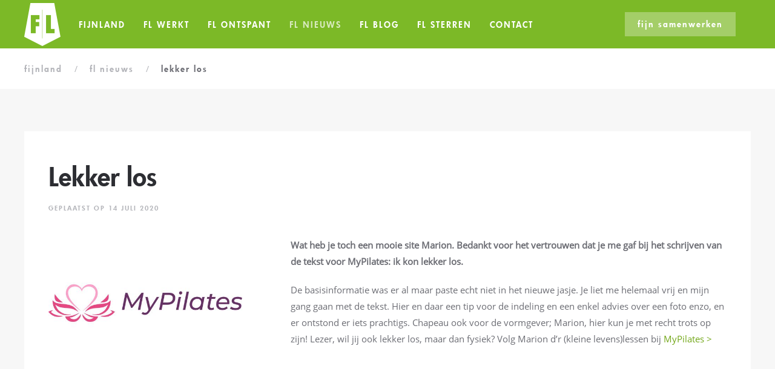

--- FILE ---
content_type: text/html; charset=UTF-8
request_url: https://www.fijnland.nl/nieuws/lekker-los/
body_size: 8150
content:
<!DOCTYPE html>
<html lang="nl-NL">
    <head>
        <meta charset="UTF-8">
        <meta http-equiv="X-UA-Compatible" content="IE=edge">
        <meta name="viewport" content="width=device-width, initial-scale=1">
        <link rel="shortcut icon" href="/wp-content/uploads/2020/10/favicon-96x96-1.png">
        <link rel="apple-touch-icon" href="/wp-content/uploads/2020/10/favicon-96x96-1.png">
                <title>Lekker los &#8211; Fijnland</title>
<meta name='robots' content='max-image-preview:large' />
	<style>img:is([sizes="auto" i], [sizes^="auto," i]) { contain-intrinsic-size: 3000px 1500px }</style>
	<link rel="alternate" type="application/rss+xml" title="Fijnland &raquo; feed" href="https://www.fijnland.nl/feed/" />
<link rel="alternate" type="application/rss+xml" title="Fijnland &raquo; reacties feed" href="https://www.fijnland.nl/comments/feed/" />
<script type="text/javascript">
/* <![CDATA[ */
window._wpemojiSettings = {"baseUrl":"https:\/\/s.w.org\/images\/core\/emoji\/15.0.3\/72x72\/","ext":".png","svgUrl":"https:\/\/s.w.org\/images\/core\/emoji\/15.0.3\/svg\/","svgExt":".svg","source":{"concatemoji":"https:\/\/www.fijnland.nl\/wp-includes\/js\/wp-emoji-release.min.js?ver=6.7.4"}};
/*! This file is auto-generated */
!function(i,n){var o,s,e;function c(e){try{var t={supportTests:e,timestamp:(new Date).valueOf()};sessionStorage.setItem(o,JSON.stringify(t))}catch(e){}}function p(e,t,n){e.clearRect(0,0,e.canvas.width,e.canvas.height),e.fillText(t,0,0);var t=new Uint32Array(e.getImageData(0,0,e.canvas.width,e.canvas.height).data),r=(e.clearRect(0,0,e.canvas.width,e.canvas.height),e.fillText(n,0,0),new Uint32Array(e.getImageData(0,0,e.canvas.width,e.canvas.height).data));return t.every(function(e,t){return e===r[t]})}function u(e,t,n){switch(t){case"flag":return n(e,"\ud83c\udff3\ufe0f\u200d\u26a7\ufe0f","\ud83c\udff3\ufe0f\u200b\u26a7\ufe0f")?!1:!n(e,"\ud83c\uddfa\ud83c\uddf3","\ud83c\uddfa\u200b\ud83c\uddf3")&&!n(e,"\ud83c\udff4\udb40\udc67\udb40\udc62\udb40\udc65\udb40\udc6e\udb40\udc67\udb40\udc7f","\ud83c\udff4\u200b\udb40\udc67\u200b\udb40\udc62\u200b\udb40\udc65\u200b\udb40\udc6e\u200b\udb40\udc67\u200b\udb40\udc7f");case"emoji":return!n(e,"\ud83d\udc26\u200d\u2b1b","\ud83d\udc26\u200b\u2b1b")}return!1}function f(e,t,n){var r="undefined"!=typeof WorkerGlobalScope&&self instanceof WorkerGlobalScope?new OffscreenCanvas(300,150):i.createElement("canvas"),a=r.getContext("2d",{willReadFrequently:!0}),o=(a.textBaseline="top",a.font="600 32px Arial",{});return e.forEach(function(e){o[e]=t(a,e,n)}),o}function t(e){var t=i.createElement("script");t.src=e,t.defer=!0,i.head.appendChild(t)}"undefined"!=typeof Promise&&(o="wpEmojiSettingsSupports",s=["flag","emoji"],n.supports={everything:!0,everythingExceptFlag:!0},e=new Promise(function(e){i.addEventListener("DOMContentLoaded",e,{once:!0})}),new Promise(function(t){var n=function(){try{var e=JSON.parse(sessionStorage.getItem(o));if("object"==typeof e&&"number"==typeof e.timestamp&&(new Date).valueOf()<e.timestamp+604800&&"object"==typeof e.supportTests)return e.supportTests}catch(e){}return null}();if(!n){if("undefined"!=typeof Worker&&"undefined"!=typeof OffscreenCanvas&&"undefined"!=typeof URL&&URL.createObjectURL&&"undefined"!=typeof Blob)try{var e="postMessage("+f.toString()+"("+[JSON.stringify(s),u.toString(),p.toString()].join(",")+"));",r=new Blob([e],{type:"text/javascript"}),a=new Worker(URL.createObjectURL(r),{name:"wpTestEmojiSupports"});return void(a.onmessage=function(e){c(n=e.data),a.terminate(),t(n)})}catch(e){}c(n=f(s,u,p))}t(n)}).then(function(e){for(var t in e)n.supports[t]=e[t],n.supports.everything=n.supports.everything&&n.supports[t],"flag"!==t&&(n.supports.everythingExceptFlag=n.supports.everythingExceptFlag&&n.supports[t]);n.supports.everythingExceptFlag=n.supports.everythingExceptFlag&&!n.supports.flag,n.DOMReady=!1,n.readyCallback=function(){n.DOMReady=!0}}).then(function(){return e}).then(function(){var e;n.supports.everything||(n.readyCallback(),(e=n.source||{}).concatemoji?t(e.concatemoji):e.wpemoji&&e.twemoji&&(t(e.twemoji),t(e.wpemoji)))}))}((window,document),window._wpemojiSettings);
/* ]]> */
</script>
<style id='wp-emoji-styles-inline-css' type='text/css'>

	img.wp-smiley, img.emoji {
		display: inline !important;
		border: none !important;
		box-shadow: none !important;
		height: 1em !important;
		width: 1em !important;
		margin: 0 0.07em !important;
		vertical-align: -0.1em !important;
		background: none !important;
		padding: 0 !important;
	}
</style>
<link rel='stylesheet' id='wp-block-library-css' href='https://www.fijnland.nl/wp-includes/css/dist/block-library/style.min.css?ver=6.7.4' type='text/css' media='all' />
<style id='classic-theme-styles-inline-css' type='text/css'>
/*! This file is auto-generated */
.wp-block-button__link{color:#fff;background-color:#32373c;border-radius:9999px;box-shadow:none;text-decoration:none;padding:calc(.667em + 2px) calc(1.333em + 2px);font-size:1.125em}.wp-block-file__button{background:#32373c;color:#fff;text-decoration:none}
</style>
<style id='global-styles-inline-css' type='text/css'>
:root{--wp--preset--aspect-ratio--square: 1;--wp--preset--aspect-ratio--4-3: 4/3;--wp--preset--aspect-ratio--3-4: 3/4;--wp--preset--aspect-ratio--3-2: 3/2;--wp--preset--aspect-ratio--2-3: 2/3;--wp--preset--aspect-ratio--16-9: 16/9;--wp--preset--aspect-ratio--9-16: 9/16;--wp--preset--color--black: #000000;--wp--preset--color--cyan-bluish-gray: #abb8c3;--wp--preset--color--white: #ffffff;--wp--preset--color--pale-pink: #f78da7;--wp--preset--color--vivid-red: #cf2e2e;--wp--preset--color--luminous-vivid-orange: #ff6900;--wp--preset--color--luminous-vivid-amber: #fcb900;--wp--preset--color--light-green-cyan: #7bdcb5;--wp--preset--color--vivid-green-cyan: #00d084;--wp--preset--color--pale-cyan-blue: #8ed1fc;--wp--preset--color--vivid-cyan-blue: #0693e3;--wp--preset--color--vivid-purple: #9b51e0;--wp--preset--gradient--vivid-cyan-blue-to-vivid-purple: linear-gradient(135deg,rgba(6,147,227,1) 0%,rgb(155,81,224) 100%);--wp--preset--gradient--light-green-cyan-to-vivid-green-cyan: linear-gradient(135deg,rgb(122,220,180) 0%,rgb(0,208,130) 100%);--wp--preset--gradient--luminous-vivid-amber-to-luminous-vivid-orange: linear-gradient(135deg,rgba(252,185,0,1) 0%,rgba(255,105,0,1) 100%);--wp--preset--gradient--luminous-vivid-orange-to-vivid-red: linear-gradient(135deg,rgba(255,105,0,1) 0%,rgb(207,46,46) 100%);--wp--preset--gradient--very-light-gray-to-cyan-bluish-gray: linear-gradient(135deg,rgb(238,238,238) 0%,rgb(169,184,195) 100%);--wp--preset--gradient--cool-to-warm-spectrum: linear-gradient(135deg,rgb(74,234,220) 0%,rgb(151,120,209) 20%,rgb(207,42,186) 40%,rgb(238,44,130) 60%,rgb(251,105,98) 80%,rgb(254,248,76) 100%);--wp--preset--gradient--blush-light-purple: linear-gradient(135deg,rgb(255,206,236) 0%,rgb(152,150,240) 100%);--wp--preset--gradient--blush-bordeaux: linear-gradient(135deg,rgb(254,205,165) 0%,rgb(254,45,45) 50%,rgb(107,0,62) 100%);--wp--preset--gradient--luminous-dusk: linear-gradient(135deg,rgb(255,203,112) 0%,rgb(199,81,192) 50%,rgb(65,88,208) 100%);--wp--preset--gradient--pale-ocean: linear-gradient(135deg,rgb(255,245,203) 0%,rgb(182,227,212) 50%,rgb(51,167,181) 100%);--wp--preset--gradient--electric-grass: linear-gradient(135deg,rgb(202,248,128) 0%,rgb(113,206,126) 100%);--wp--preset--gradient--midnight: linear-gradient(135deg,rgb(2,3,129) 0%,rgb(40,116,252) 100%);--wp--preset--font-size--small: 13px;--wp--preset--font-size--medium: 20px;--wp--preset--font-size--large: 36px;--wp--preset--font-size--x-large: 42px;--wp--preset--spacing--20: 0.44rem;--wp--preset--spacing--30: 0.67rem;--wp--preset--spacing--40: 1rem;--wp--preset--spacing--50: 1.5rem;--wp--preset--spacing--60: 2.25rem;--wp--preset--spacing--70: 3.38rem;--wp--preset--spacing--80: 5.06rem;--wp--preset--shadow--natural: 6px 6px 9px rgba(0, 0, 0, 0.2);--wp--preset--shadow--deep: 12px 12px 50px rgba(0, 0, 0, 0.4);--wp--preset--shadow--sharp: 6px 6px 0px rgba(0, 0, 0, 0.2);--wp--preset--shadow--outlined: 6px 6px 0px -3px rgba(255, 255, 255, 1), 6px 6px rgba(0, 0, 0, 1);--wp--preset--shadow--crisp: 6px 6px 0px rgba(0, 0, 0, 1);}:where(.is-layout-flex){gap: 0.5em;}:where(.is-layout-grid){gap: 0.5em;}body .is-layout-flex{display: flex;}.is-layout-flex{flex-wrap: wrap;align-items: center;}.is-layout-flex > :is(*, div){margin: 0;}body .is-layout-grid{display: grid;}.is-layout-grid > :is(*, div){margin: 0;}:where(.wp-block-columns.is-layout-flex){gap: 2em;}:where(.wp-block-columns.is-layout-grid){gap: 2em;}:where(.wp-block-post-template.is-layout-flex){gap: 1.25em;}:where(.wp-block-post-template.is-layout-grid){gap: 1.25em;}.has-black-color{color: var(--wp--preset--color--black) !important;}.has-cyan-bluish-gray-color{color: var(--wp--preset--color--cyan-bluish-gray) !important;}.has-white-color{color: var(--wp--preset--color--white) !important;}.has-pale-pink-color{color: var(--wp--preset--color--pale-pink) !important;}.has-vivid-red-color{color: var(--wp--preset--color--vivid-red) !important;}.has-luminous-vivid-orange-color{color: var(--wp--preset--color--luminous-vivid-orange) !important;}.has-luminous-vivid-amber-color{color: var(--wp--preset--color--luminous-vivid-amber) !important;}.has-light-green-cyan-color{color: var(--wp--preset--color--light-green-cyan) !important;}.has-vivid-green-cyan-color{color: var(--wp--preset--color--vivid-green-cyan) !important;}.has-pale-cyan-blue-color{color: var(--wp--preset--color--pale-cyan-blue) !important;}.has-vivid-cyan-blue-color{color: var(--wp--preset--color--vivid-cyan-blue) !important;}.has-vivid-purple-color{color: var(--wp--preset--color--vivid-purple) !important;}.has-black-background-color{background-color: var(--wp--preset--color--black) !important;}.has-cyan-bluish-gray-background-color{background-color: var(--wp--preset--color--cyan-bluish-gray) !important;}.has-white-background-color{background-color: var(--wp--preset--color--white) !important;}.has-pale-pink-background-color{background-color: var(--wp--preset--color--pale-pink) !important;}.has-vivid-red-background-color{background-color: var(--wp--preset--color--vivid-red) !important;}.has-luminous-vivid-orange-background-color{background-color: var(--wp--preset--color--luminous-vivid-orange) !important;}.has-luminous-vivid-amber-background-color{background-color: var(--wp--preset--color--luminous-vivid-amber) !important;}.has-light-green-cyan-background-color{background-color: var(--wp--preset--color--light-green-cyan) !important;}.has-vivid-green-cyan-background-color{background-color: var(--wp--preset--color--vivid-green-cyan) !important;}.has-pale-cyan-blue-background-color{background-color: var(--wp--preset--color--pale-cyan-blue) !important;}.has-vivid-cyan-blue-background-color{background-color: var(--wp--preset--color--vivid-cyan-blue) !important;}.has-vivid-purple-background-color{background-color: var(--wp--preset--color--vivid-purple) !important;}.has-black-border-color{border-color: var(--wp--preset--color--black) !important;}.has-cyan-bluish-gray-border-color{border-color: var(--wp--preset--color--cyan-bluish-gray) !important;}.has-white-border-color{border-color: var(--wp--preset--color--white) !important;}.has-pale-pink-border-color{border-color: var(--wp--preset--color--pale-pink) !important;}.has-vivid-red-border-color{border-color: var(--wp--preset--color--vivid-red) !important;}.has-luminous-vivid-orange-border-color{border-color: var(--wp--preset--color--luminous-vivid-orange) !important;}.has-luminous-vivid-amber-border-color{border-color: var(--wp--preset--color--luminous-vivid-amber) !important;}.has-light-green-cyan-border-color{border-color: var(--wp--preset--color--light-green-cyan) !important;}.has-vivid-green-cyan-border-color{border-color: var(--wp--preset--color--vivid-green-cyan) !important;}.has-pale-cyan-blue-border-color{border-color: var(--wp--preset--color--pale-cyan-blue) !important;}.has-vivid-cyan-blue-border-color{border-color: var(--wp--preset--color--vivid-cyan-blue) !important;}.has-vivid-purple-border-color{border-color: var(--wp--preset--color--vivid-purple) !important;}.has-vivid-cyan-blue-to-vivid-purple-gradient-background{background: var(--wp--preset--gradient--vivid-cyan-blue-to-vivid-purple) !important;}.has-light-green-cyan-to-vivid-green-cyan-gradient-background{background: var(--wp--preset--gradient--light-green-cyan-to-vivid-green-cyan) !important;}.has-luminous-vivid-amber-to-luminous-vivid-orange-gradient-background{background: var(--wp--preset--gradient--luminous-vivid-amber-to-luminous-vivid-orange) !important;}.has-luminous-vivid-orange-to-vivid-red-gradient-background{background: var(--wp--preset--gradient--luminous-vivid-orange-to-vivid-red) !important;}.has-very-light-gray-to-cyan-bluish-gray-gradient-background{background: var(--wp--preset--gradient--very-light-gray-to-cyan-bluish-gray) !important;}.has-cool-to-warm-spectrum-gradient-background{background: var(--wp--preset--gradient--cool-to-warm-spectrum) !important;}.has-blush-light-purple-gradient-background{background: var(--wp--preset--gradient--blush-light-purple) !important;}.has-blush-bordeaux-gradient-background{background: var(--wp--preset--gradient--blush-bordeaux) !important;}.has-luminous-dusk-gradient-background{background: var(--wp--preset--gradient--luminous-dusk) !important;}.has-pale-ocean-gradient-background{background: var(--wp--preset--gradient--pale-ocean) !important;}.has-electric-grass-gradient-background{background: var(--wp--preset--gradient--electric-grass) !important;}.has-midnight-gradient-background{background: var(--wp--preset--gradient--midnight) !important;}.has-small-font-size{font-size: var(--wp--preset--font-size--small) !important;}.has-medium-font-size{font-size: var(--wp--preset--font-size--medium) !important;}.has-large-font-size{font-size: var(--wp--preset--font-size--large) !important;}.has-x-large-font-size{font-size: var(--wp--preset--font-size--x-large) !important;}
:where(.wp-block-post-template.is-layout-flex){gap: 1.25em;}:where(.wp-block-post-template.is-layout-grid){gap: 1.25em;}
:where(.wp-block-columns.is-layout-flex){gap: 2em;}:where(.wp-block-columns.is-layout-grid){gap: 2em;}
:root :where(.wp-block-pullquote){font-size: 1.5em;line-height: 1.6;}
</style>
<link rel='stylesheet' id='contact-form-7-css' href='https://www.fijnland.nl/wp-content/plugins/contact-form-7/includes/css/styles.css?ver=6.1.4' type='text/css' media='all' />
<link rel='stylesheet' id='dashicons-css' href='https://www.fijnland.nl/wp-includes/css/dashicons.min.css?ver=6.7.4' type='text/css' media='all' />
<link rel='stylesheet' id='wk-styles-css' href='https://www.fijnland.nl/wp-content/plugins/widgetkit/cache/wk-styles-9c83cf6e.css?ver=6.7.4' type='text/css' media='all' />
<link rel='stylesheet' id='rich-reviews-css' href='https://www.fijnland.nl/wp-content/plugins/rich-reviews/css/rich-reviews.css?ver=6.7.4' type='text/css' media='all' />
<link href="https://www.fijnland.nl/wp-content/themes/yootheme-child/css/theme.1.css?ver=1733203703" rel="stylesheet">
<link href="https://www.fijnland.nl/wp-content/themes/yootheme/css/theme.update.css?ver=2.7.24" rel="stylesheet">
<link href="https://www.fijnland.nl/wp-content/themes/yootheme-child/css/custom.css?ver=2.7.24" rel="stylesheet">
<script type="text/javascript" src="https://www.fijnland.nl/wp-includes/js/jquery/jquery.min.js?ver=3.7.1" id="jquery-core-js"></script>
<script type="text/javascript" src="https://www.fijnland.nl/wp-includes/js/jquery/jquery-migrate.min.js?ver=3.4.1" id="jquery-migrate-js"></script>
<script type="text/javascript" src="https://www.fijnland.nl/wp-content/plugins/widgetkit/cache/uikit2-17a635f7.js?ver=6.7.4" id="uikit2-js"></script>
<script type="text/javascript" src="https://www.fijnland.nl/wp-content/plugins/widgetkit/cache/wk-scripts-2bdcc647.js?ver=6.7.4" id="wk-scripts-js"></script>
<script type="text/javascript" id="rich-reviews-js-extra">
/* <![CDATA[ */
var php_vars = {"excerpt_length":"150","maybe_some_other_stuff":"Probably Not"};
var translation = {"read_more":"Read More","less":"Less"};
/* ]]> */
</script>
<script type="text/javascript" src="https://www.fijnland.nl/wp-content/plugins/rich-reviews/js/rich-reviews.js?ver=6.7.4" id="rich-reviews-js"></script>
<link rel="https://api.w.org/" href="https://www.fijnland.nl/wp-json/" /><link rel="alternate" title="JSON" type="application/json" href="https://www.fijnland.nl/wp-json/wp/v2/posts/1690" /><link rel="EditURI" type="application/rsd+xml" title="RSD" href="https://www.fijnland.nl/xmlrpc.php?rsd" />
<meta name="generator" content="WordPress 6.7.4" />
<link rel="canonical" href="https://www.fijnland.nl/nieuws/lekker-los/" />
<link rel='shortlink' href='https://www.fijnland.nl/?p=1690' />
<link rel="alternate" title="oEmbed (JSON)" type="application/json+oembed" href="https://www.fijnland.nl/wp-json/oembed/1.0/embed?url=https%3A%2F%2Fwww.fijnland.nl%2Fnieuws%2Flekker-los%2F" />
<link rel="alternate" title="oEmbed (XML)" type="text/xml+oembed" href="https://www.fijnland.nl/wp-json/oembed/1.0/embed?url=https%3A%2F%2Fwww.fijnland.nl%2Fnieuws%2Flekker-los%2F&#038;format=xml" />
<script src="https://www.fijnland.nl/wp-content/themes/yootheme/vendor/assets/uikit/dist/js/uikit.min.js?ver=2.7.24"></script>
<script src="https://www.fijnland.nl/wp-content/themes/yootheme/vendor/assets/uikit/dist/js/uikit-icons.min.js?ver=2.7.24"></script>
<script src="https://www.fijnland.nl/wp-content/themes/yootheme/js/theme.js?ver=2.7.24"></script>
<script>var $theme = {};</script>
  <script>
  jQuery(function($) {  
  $('#tm-navbar').attr('uk-offcanvas','flip: false');
  }); 
  </script>    </head>
    <body data-rsssl=1 class="post-template-default single single-post postid-1690 single-format-standard ">
        
        
        
        <div class="tm-page">

                        
<div class="tm-header-mobile uk-hidden@m">


    <div class="uk-navbar-container">
        <nav uk-navbar="container: .tm-header-mobile">

                        <div class="uk-navbar-left">

                
                                <a class="uk-navbar-toggle" href="#tm-mobile" uk-toggle>
                    <div uk-navbar-toggle-icon></div>
                                            <span class="uk-margin-small-left">Menu</span>
                                    </a>
                
                
            </div>
            
                        <div class="uk-navbar-center">
                
<a href="https://www.fijnland.nl" class="uk-navbar-item uk-logo">
    <img alt src="/wp-content/themes/yootheme/cache/logo-fijnland-wit-8a934edc.png" srcset="/wp-content/themes/yootheme/cache/logo-fijnland-wit-8a934edc.png 60w, /wp-content/themes/yootheme/cache/logo-fijnland-wit-dcfededf.png 120w" sizes="(min-width: 60px) 60px" data-width="60" data-height="71"></a>
                            </div>
            
            
        </nav>
    </div>

    

<div id="tm-mobile" uk-offcanvas mode="reveal" overlay>
    <div class="uk-offcanvas-bar">

                <button class="uk-offcanvas-close" type="button" uk-close></button>
        
        
            
<div class="uk-child-width-1-1" uk-grid>    <div>
<div class="uk-panel widget widget_media_image" id="media_image-3">

    
    <img width="254" height="300" src="https://www.fijnland.nl/wp-content/uploads/2016/07/logo-fijnland-254x300.png" class="image wp-image-59 logo-offcanvas attachment-medium size-medium" alt="" style="max-width: 100%; height: auto;" decoding="async" fetchpriority="high" srcset="https://www.fijnland.nl/wp-content/uploads/2016/07/logo-fijnland-254x300.png 254w, https://www.fijnland.nl/wp-content/uploads/2016/07/logo-fijnland.png 300w" sizes="(max-width: 254px) 100vw, 254px" />
</div>
</div>    <div>
<div class="uk-panel widget widget_nav_menu" id="nav_menu-3">

    
    
<ul class="uk-nav uk-nav-primary">
    
	<li class="menu-item menu-item-type-custom menu-item-object-custom menu-item-home menu-item-has-children uk-parent"><a href="https://www.fijnland.nl"> Fijnland</a>
	<ul class="uk-nav-sub">

		<li class="menu-item menu-item-type-post_type menu-item-object-page"><a href="https://www.fijnland.nl/hier/"> Waar ligt Fijnland?</a></li>
		<li class="menu-item menu-item-type-post_type menu-item-object-page"><a href="https://www.fijnland.nl/met-open-hekken/"> Met open hekken</a></li>
		<li class="menu-item menu-item-type-post_type menu-item-object-page menu-item-has-children uk-parent"><a href="https://www.fijnland.nl/de-fijnlanders/"> de Fijnlanders</a>
		<ul>

			<li class="menu-item menu-item-type-post_type menu-item-object-page"><a href="https://www.fijnland.nl/de-fijnlanders/leonie/"> Leonie</a></li>
			<li class="menu-item menu-item-type-post_type menu-item-object-page"><a href="https://www.fijnland.nl/de-fijnlanders/lisette/"> Lisette</a></li>
			<li class="menu-item menu-item-type-post_type menu-item-object-page"><a href="https://www.fijnland.nl/de-fijnlanders/janine/"> Janine</a></li>
			<li class="menu-item menu-item-type-post_type menu-item-object-page"><a href="https://www.fijnland.nl/de-fijnlanders/brigitte/"> Brigitte</a></li>
			<li class="menu-item menu-item-type-post_type menu-item-object-page"><a href="https://www.fijnland.nl/de-fijnlanders/rian/"> Rian</a></li>
			<li class="menu-item menu-item-type-post_type menu-item-object-page"><a href="https://www.fijnland.nl/de-fijnlanders/ronald/"> Ronald</a></li></ul></li></ul></li>
	<li class="menu-item menu-item-type-post_type menu-item-object-page menu-item-has-children uk-parent"><a href="https://www.fijnland.nl/werkt/"> FL werkt</a>
	<ul class="uk-nav-sub">

		<li class="menu-item menu-item-type-post_type menu-item-object-page menu-item-has-children uk-parent"><a href="https://www.fijnland.nl/werkt/"> FL werkt</a>
		<ul>

			<li class="menu-item menu-item-type-post_type menu-item-object-page"><a href="https://www.fijnland.nl/werkt/pen-en-potlood/"> pen en potlood</a></li>
			<li class="menu-item menu-item-type-post_type menu-item-object-page menu-item-has-children uk-parent"><a href="https://www.fijnland.nl/werkt/tekst/"> tekst</a>
			<ul>

				<li class="menu-item menu-item-type-post_type menu-item-object-page"><a href="https://www.fijnland.nl/werkt/tekst/schrijven/"> schrijven</a></li>
				<li class="menu-item menu-item-type-post_type menu-item-object-page"><a href="https://www.fijnland.nl/werkt/tekst/academie/"> academie</a></li></ul></li>
			<li class="menu-item menu-item-type-post_type menu-item-object-page"><a href="https://www.fijnland.nl/werkt/mobiliteit/"> mobiliteit</a></li></ul></li></ul></li>
	<li class="menu-item menu-item-type-post_type menu-item-object-page menu-item-has-children uk-parent"><a href="https://www.fijnland.nl/ontspant/"> FL ontspant</a>
	<ul class="uk-nav-sub">

		<li class="menu-item menu-item-type-post_type menu-item-object-page menu-item-has-children uk-parent"><a href="https://www.fijnland.nl/ontspant/"> FL ontspant</a>
		<ul>

			<li class="menu-item menu-item-type-post_type menu-item-object-page"><a href="https://www.fijnland.nl/ontspant/tuinbonen/"> tuinbonen</a></li>
			<li class="menu-item menu-item-type-post_type menu-item-object-page"><a href="https://www.fijnland.nl/ontspant/bis/"> Fijnland bis</a></li>
			<li class="menu-item menu-item-type-post_type menu-item-object-page menu-item-has-children uk-parent"><a href="https://www.fijnland.nl/ontspant/beestenboel/"> beestenboel</a>
			<ul>

				<li class="menu-item menu-item-type-post_type menu-item-object-page"><a href="https://www.fijnland.nl/ontspant/beestenboel/maya/"> Maya</a></li>
				<li class="menu-item menu-item-type-post_type menu-item-object-page"><a href="https://www.fijnland.nl/ontspant/beestenboel/babs/"> Babs</a></li>
				<li class="menu-item menu-item-type-post_type menu-item-object-page"><a href="https://www.fijnland.nl/ontspant/beestenboel/beagle/"> Beagle</a></li></ul></li></ul></li></ul></li>
	<li class="menu-item menu-item-type-taxonomy menu-item-object-category current-post-ancestor current-menu-parent current-post-parent uk-active"><a href="https://www.fijnland.nl/category/nieuws/"> FL nieuws</a></li>
	<li class="menu-item menu-item-type-taxonomy menu-item-object-category"><a href="https://www.fijnland.nl/category/blog/"> FL blog</a></li>
	<li class="menu-item menu-item-type-post_type menu-item-object-page"><a href="https://www.fijnland.nl/sterren/"> FL sterren</a></li>
	<li class="menu-item menu-item-type-post_type menu-item-object-page"><a href="https://www.fijnland.nl/contact/"> contact</a></li></ul>

</div>
</div></div>
            
    </div>
</div>

</div>


<div class="tm-header uk-visible@m" uk-header>



    
        <div class="uk-navbar-container uk-navbar-primary">

            <div class="uk-container">
                <nav class="uk-navbar" uk-navbar="{&quot;align&quot;:&quot;left&quot;,&quot;boundary&quot;:&quot;.tm-header .uk-navbar-container&quot;,&quot;container&quot;:&quot;.tm-header&quot;}">

                                        <div class="uk-navbar-left">

                                                    
<a href="https://www.fijnland.nl" class="uk-navbar-item uk-logo">
    <img alt src="/wp-content/themes/yootheme/cache/logo-fijnland-wit-8a934edc.png" srcset="/wp-content/themes/yootheme/cache/logo-fijnland-wit-8a934edc.png 60w, /wp-content/themes/yootheme/cache/logo-fijnland-wit-dcfededf.png 120w" sizes="(min-width: 60px) 60px" data-width="60" data-height="71"></a>
                                                    
                                                    
<ul class="uk-navbar-nav">
    
	<li class="menu-item menu-item-type-custom menu-item-object-custom menu-item-home menu-item-has-children uk-parent"><a href="https://www.fijnland.nl"> Fijnland</a>
	<div class="uk-navbar-dropdown"><div class="uk-navbar-dropdown-grid uk-child-width-1-1" uk-grid><div><ul class="uk-nav uk-navbar-dropdown-nav">

		<li class="menu-item menu-item-type-post_type menu-item-object-page"><a href="https://www.fijnland.nl/hier/"> Waar ligt Fijnland?</a></li>
		<li class="menu-item menu-item-type-post_type menu-item-object-page"><a href="https://www.fijnland.nl/met-open-hekken/"> Met open hekken</a></li>
		<li class="menu-item menu-item-type-post_type menu-item-object-page menu-item-has-children uk-parent"><a href="https://www.fijnland.nl/de-fijnlanders/"> de Fijnlanders</a>
		<ul class="uk-nav-sub">

			<li class="menu-item menu-item-type-post_type menu-item-object-page"><a href="https://www.fijnland.nl/de-fijnlanders/leonie/"> Leonie</a></li>
			<li class="menu-item menu-item-type-post_type menu-item-object-page"><a href="https://www.fijnland.nl/de-fijnlanders/lisette/"> Lisette</a></li>
			<li class="menu-item menu-item-type-post_type menu-item-object-page"><a href="https://www.fijnland.nl/de-fijnlanders/janine/"> Janine</a></li>
			<li class="menu-item menu-item-type-post_type menu-item-object-page"><a href="https://www.fijnland.nl/de-fijnlanders/brigitte/"> Brigitte</a></li>
			<li class="menu-item menu-item-type-post_type menu-item-object-page"><a href="https://www.fijnland.nl/de-fijnlanders/rian/"> Rian</a></li>
			<li class="menu-item menu-item-type-post_type menu-item-object-page"><a href="https://www.fijnland.nl/de-fijnlanders/ronald/"> Ronald</a></li></ul></li></ul></div></div></div></li>
	<li class="menu-item menu-item-type-post_type menu-item-object-page menu-item-has-children uk-parent"><a href="https://www.fijnland.nl/werkt/"> FL werkt</a>
	<div class="uk-navbar-dropdown"><div class="uk-navbar-dropdown-grid uk-child-width-1-1" uk-grid><div><ul class="uk-nav uk-navbar-dropdown-nav">

		<li class="menu-item menu-item-type-post_type menu-item-object-page menu-item-has-children uk-parent"><a href="https://www.fijnland.nl/werkt/"> FL werkt</a>
		<ul class="uk-nav-sub">

			<li class="menu-item menu-item-type-post_type menu-item-object-page"><a href="https://www.fijnland.nl/werkt/pen-en-potlood/"> pen en potlood</a></li>
			<li class="menu-item menu-item-type-post_type menu-item-object-page menu-item-has-children uk-parent"><a href="https://www.fijnland.nl/werkt/tekst/"> tekst</a>
			<ul>

				<li class="menu-item menu-item-type-post_type menu-item-object-page"><a href="https://www.fijnland.nl/werkt/tekst/schrijven/"> schrijven</a></li>
				<li class="menu-item menu-item-type-post_type menu-item-object-page"><a href="https://www.fijnland.nl/werkt/tekst/academie/"> academie</a></li></ul></li>
			<li class="menu-item menu-item-type-post_type menu-item-object-page"><a href="https://www.fijnland.nl/werkt/mobiliteit/"> mobiliteit</a></li></ul></li></ul></div></div></div></li>
	<li class="menu-item menu-item-type-post_type menu-item-object-page menu-item-has-children uk-parent"><a href="https://www.fijnland.nl/ontspant/"> FL ontspant</a>
	<div class="uk-navbar-dropdown"><div class="uk-navbar-dropdown-grid uk-child-width-1-1" uk-grid><div><ul class="uk-nav uk-navbar-dropdown-nav">

		<li class="menu-item menu-item-type-post_type menu-item-object-page menu-item-has-children uk-parent"><a href="https://www.fijnland.nl/ontspant/"> FL ontspant</a>
		<ul class="uk-nav-sub">

			<li class="menu-item menu-item-type-post_type menu-item-object-page"><a href="https://www.fijnland.nl/ontspant/tuinbonen/"> tuinbonen</a></li>
			<li class="menu-item menu-item-type-post_type menu-item-object-page"><a href="https://www.fijnland.nl/ontspant/bis/"> Fijnland bis</a></li>
			<li class="menu-item menu-item-type-post_type menu-item-object-page menu-item-has-children uk-parent"><a href="https://www.fijnland.nl/ontspant/beestenboel/"> beestenboel</a>
			<ul>

				<li class="menu-item menu-item-type-post_type menu-item-object-page"><a href="https://www.fijnland.nl/ontspant/beestenboel/maya/"> Maya</a></li>
				<li class="menu-item menu-item-type-post_type menu-item-object-page"><a href="https://www.fijnland.nl/ontspant/beestenboel/babs/"> Babs</a></li>
				<li class="menu-item menu-item-type-post_type menu-item-object-page"><a href="https://www.fijnland.nl/ontspant/beestenboel/beagle/"> Beagle</a></li></ul></li></ul></li></ul></div></div></div></li>
	<li class="menu-item menu-item-type-taxonomy menu-item-object-category current-post-ancestor current-menu-parent current-post-parent uk-active"><a href="https://www.fijnland.nl/category/nieuws/"> FL nieuws</a></li>
	<li class="menu-item menu-item-type-taxonomy menu-item-object-category"><a href="https://www.fijnland.nl/category/blog/"> FL blog</a></li>
	<li class="menu-item menu-item-type-post_type menu-item-object-page"><a href="https://www.fijnland.nl/sterren/"> FL sterren</a></li>
	<li class="menu-item menu-item-type-post_type menu-item-object-page"><a href="https://www.fijnland.nl/contact/"> contact</a></li></ul>

<div class="uk-navbar-item toprechts widget widget_custom_html" id="custom_html-5">

    
    <div class="textwidget custom-html-widget"><div><a class="uk-button uk-button-default" href="https://www.fijnland.nl/werkt/">fijn samenwerken</a></div></div>
</div>
                        
                    </div>
                    
                    
                    
                </nav>
            </div>

        </div>

    





</div>
            
            
            <!-- Builder #template-EAv8kfnt -->
<div class="uk-section-default uk-section uk-section-xsmall">
    
        
        
        
            
                                <div class="uk-container">                
                    
                    <div class="tm-grid-expand uk-child-width-1-1 uk-grid-margin" uk-grid>
<div>
    
        
            
            
                
                    

    <div>
        <ul class="uk-breadcrumb uk-margin-remove-bottom">
        
                            <li><a href="https://www.fijnland.nl">Fijnland</a></li>
            
        
                            <li><a href="https://www.fijnland.nl/category/nieuws/">FL nieuws</a></li>
            
        
                            <li><span>Lekker los</span></li>
            
        
        </ul>
    </div>

                
            
        
    
</div>
</div>
                                </div>
                
            
        
    
</div>

<div class="uk-section-muted uk-section">
    
        
        
        
            
                                <div class="uk-container">                
                    
                    <div class="tm-grid-expand uk-child-width-1-1 uk-margin-remove-vertical" uk-grid>
<div class="uk-grid-item-match">
        <div class="uk-tile-default uk-tile uk-tile-xsmall">    
        
            
            
                
                    <div><div style="height:20px"></div></div>
<h1 class="uk-margin-small">        Lekker los    </h1><div class="uk-panel uk-text-meta uk-margin">geplaatst op 14 juli 2020</div>
                
            
        
        </div>
    
</div>
</div><div class="tm-grid-expand uk-grid-collapse uk-margin-remove-vertical" uk-grid>
<div class="uk-grid-item-match uk-width-1-3@m">
        <div class="uk-tile-default uk-tile uk-tile-xsmall">    
        
            
            
                
                    
<div class="uk-margin">
        <img class="el-image" alt="Lekker los" data-src="/wp-content/themes/yootheme/cache/my-pilates-c8e93dff.jpeg" data-srcset="/wp-content/themes/yootheme/cache/my-pilates-c8e93dff.jpeg 550w" data-sizes="(min-width: 550px) 550px" data-width="550" data-height="375" uk-img>    
    
</div>

                
            
        
        </div>
    
</div>

<div class="uk-grid-item-match uk-width-2-3@m">
        <div class="uk-tile-default uk-tile uk-tile-xsmall">    
        
            
            
                
                    <div class="uk-panel uk-margin uk-width-2xlarge uk-margin-auto">
<p><strong>Wat heb je toch een mooie site Marion. Bedankt voor het vertrouwen dat je me gaf bij het schrijven van de tekst voor MyPilates: ik kon lekker los.</strong></p>







<p>De basisinformatie was er al maar paste echt niet in het nieuwe jasje. Je liet me helemaal vrij en mijn gang gaan met de tekst. Hier en daar een tip voor de indeling en een enkel advies over een foto enzo, en er ontstond er iets prachtigs. Chapeau ook voor de vormgever; Marion, hier kun je met recht trots op zijn! Lezer, wil jij ook lekker los, maar dan fysiek? Volg Marion d&#8217;r (kleine levens)lessen bij <a rel="noreferrer noopener" href="https://mypilates.nl/" target="_blank">MyPilates &gt;</a></p>
</div>
                
            
        
        </div>
    
</div>
</div>
                                </div>
                
            
        
    
</div>
        
            
            <!-- Builder #footer -->
<div class="uk-section-secondary uk-section uk-section-small">
    
        
        
        
            
                                <div class="uk-container">                
                    
                    <div class="tm-grid-expand uk-grid-divider uk-grid-margin" uk-grid>
<div class="uk-width-1-3@s uk-width-1-3@m">
    
        
            
            
                
                    
<h4>        FL blog    </h4>
<ul class="uk-list">
    <li class="el-item">                
    <div class="uk-grid-small uk-child-width-expand uk-flex-nowrap uk-flex-middle" uk-grid>        <div class="uk-width-auto"><a href="https://www.fijnland.nl/blog/heerlijke-humus/"><img class="el-image" alt="Heerlijke humus" data-src="/wp-content/themes/yootheme/cache/kikkererwten-070d4a98.jpeg" data-srcset="/wp-content/themes/yootheme/cache/kikkererwten-070d4a98.jpeg 50w, /wp-content/themes/yootheme/cache/kikkererwten-9bb396ca.jpeg 100w" data-sizes="(min-width: 50px) 50px" data-width="50" data-height="32" uk-img></a></div>        <div>
            <div class="el-content uk-panel"><a href="https://www.fijnland.nl/blog/heerlijke-humus/" class="el-link uk-margin-remove-last-child">Heerlijke humus</a></div>        </div>
    </div>
            </li>

    <li class="el-item">                
    <div class="uk-grid-small uk-child-width-expand uk-flex-nowrap uk-flex-middle" uk-grid>        <div class="uk-width-auto"><a href="https://www.fijnland.nl/blog/vitamine-b1/"><img class="el-image" alt="vitamine B1" data-src="/wp-content/themes/yootheme/cache/graan-voor-site-met-b1-321ef845.png" data-srcset="/wp-content/themes/yootheme/cache/graan-voor-site-met-b1-321ef845.png 50w, /wp-content/themes/yootheme/cache/graan-voor-site-met-b1-9387fadf.png 100w" data-sizes="(min-width: 50px) 50px" data-width="50" data-height="32" uk-img></a></div>        <div>
            <div class="el-content uk-panel"><a href="https://www.fijnland.nl/blog/vitamine-b1/" class="el-link uk-margin-remove-last-child">vitamine B1</a></div>        </div>
    </div>
            </li>

    <li class="el-item">                
    <div class="uk-grid-small uk-child-width-expand uk-flex-nowrap uk-flex-middle" uk-grid>        <div class="uk-width-auto"><a href="https://www.fijnland.nl/blog/tomatenprut/"><img class="el-image" alt="Tomatenprut" data-src="/wp-content/themes/yootheme/cache/IMG_7329-scaled-24fd6e13.jpeg" data-srcset="/wp-content/themes/yootheme/cache/IMG_7329-scaled-24fd6e13.jpeg 50w, /wp-content/themes/yootheme/cache/IMG_7329-scaled-cf5baa72.jpeg 100w" data-sizes="(min-width: 50px) 50px" data-width="50" data-height="32" uk-img></a></div>        <div>
            <div class="el-content uk-panel"><a href="https://www.fijnland.nl/blog/tomatenprut/" class="el-link uk-margin-remove-last-child">Tomatenprut</a></div>        </div>
    </div>
            </li>

    <li class="el-item">                
    <div class="uk-grid-small uk-child-width-expand uk-flex-nowrap uk-flex-middle" uk-grid>        <div class="uk-width-auto"><a href="https://www.fijnland.nl/blog/ondertussen-in-fijnland/"><img class="el-image" alt="Ondertussen in Fijnland&#8230;" data-src="/wp-content/themes/yootheme/cache/zon-c64cbd1c.jpeg" data-srcset="/wp-content/themes/yootheme/cache/zon-c64cbd1c.jpeg 50w, /wp-content/themes/yootheme/cache/zon-5e225ef2.jpeg 100w" data-sizes="(min-width: 50px) 50px" data-width="50" data-height="32" uk-img></a></div>        <div>
            <div class="el-content uk-panel"><a href="https://www.fijnland.nl/blog/ondertussen-in-fijnland/" class="el-link uk-margin-remove-last-child">Ondertussen in Fijnland&#8230;</a></div>        </div>
    </div>
            </li>

    <li class="el-item">                
    <div class="uk-grid-small uk-child-width-expand uk-flex-nowrap uk-flex-middle" uk-grid>        <div class="uk-width-auto"><a href="https://www.fijnland.nl/blog/hete-oorlog/"><img class="el-image" alt="Hete oorlog" data-src="/wp-content/themes/yootheme/cache/zwarte-foto-0555568a.jpeg" data-srcset="/wp-content/themes/yootheme/cache/zwarte-foto-0555568a.jpeg 50w, /wp-content/themes/yootheme/cache/zwarte-foto-4f5dfd4d.jpeg 100w" data-sizes="(min-width: 50px) 50px" data-width="50" data-height="32" uk-img></a></div>        <div>
            <div class="el-content uk-panel"><a href="https://www.fijnland.nl/blog/hete-oorlog/" class="el-link uk-margin-remove-last-child">Hete oorlog</a></div>        </div>
    </div>
            </li>
</ul>
<div class="uk-margin">
    
    
        
        
<a class="el-content uk-button uk-button-default" href="/category/blog/">
    
        Alle blogs    
    
</a>


        
    
    
</div>

                
            
        
    
</div>

<div class="uk-width-1-3@s uk-width-1-3@m">
    
        
            
            
                
                    
<h4>        FL nieuws    </h4>
<ul class="uk-list">
    <li class="el-item">                
    <div class="uk-grid-small uk-child-width-expand uk-flex-nowrap uk-flex-middle" uk-grid>        <div class="uk-width-auto"><a href="https://www.fijnland.nl/nieuws/tweeling-francois-en-thierry-wildbergh/"><img class="el-image" alt="Tweeling François en Thierry Wildbergh" data-src="/wp-content/themes/yootheme/cache/Tweeling-1-6a56015f.jpeg" data-srcset="/wp-content/themes/yootheme/cache/Tweeling-1-6a56015f.jpeg 50w, /wp-content/themes/yootheme/cache/Tweeling-1-ff86c3dd.jpeg 100w" data-sizes="(min-width: 50px) 50px" data-width="50" data-height="32" uk-img></a></div>        <div>
            <div class="el-content uk-panel"><a href="https://www.fijnland.nl/nieuws/tweeling-francois-en-thierry-wildbergh/" class="el-link uk-margin-remove-last-child">Tweeling François en Thierry Wildbergh</a></div>        </div>
    </div>
            </li>

    <li class="el-item">                
    <div class="uk-grid-small uk-child-width-expand uk-flex-nowrap uk-flex-middle" uk-grid>        <div class="uk-width-auto"><a href="https://www.fijnland.nl/nieuws/civan-corches-21-denkt-mee-over-het-ov/"><img class="el-image" alt="Civan Corches denkt mee over het OV" data-src="/wp-content/themes/yootheme/cache/Civan-15a7b54c.jpeg" data-srcset="/wp-content/themes/yootheme/cache/Civan-15a7b54c.jpeg 50w, /wp-content/themes/yootheme/cache/Civan-8f9b5354.jpeg 100w" data-sizes="(min-width: 50px) 50px" data-width="50" data-height="32" uk-img></a></div>        <div>
            <div class="el-content uk-panel"><a href="https://www.fijnland.nl/nieuws/civan-corches-21-denkt-mee-over-het-ov/" class="el-link uk-margin-remove-last-child">Civan Corches denkt mee over het OV</a></div>        </div>
    </div>
            </li>

    <li class="el-item">                
    <div class="uk-grid-small uk-child-width-expand uk-flex-nowrap uk-flex-middle" uk-grid>        <div class="uk-width-auto"><a href="https://www.fijnland.nl/nieuws/de-drijfveer-van-ov-juf-marian-van-hal/"><img class="el-image" alt="De drijfveer van OV-juf Marian van Hal" data-src="/wp-content/themes/yootheme/cache/Marian-1-b4937330.jpeg" data-srcset="/wp-content/themes/yootheme/cache/Marian-1-b4937330.jpeg 50w, /wp-content/themes/yootheme/cache/Marian-1-904cde81.jpeg 100w" data-sizes="(min-width: 50px) 50px" data-width="50" data-height="32" uk-img></a></div>        <div>
            <div class="el-content uk-panel"><a href="https://www.fijnland.nl/nieuws/de-drijfveer-van-ov-juf-marian-van-hal/" class="el-link uk-margin-remove-last-child">De drijfveer van OV-juf Marian van Hal</a></div>        </div>
    </div>
            </li>

    <li class="el-item">                
    <div class="uk-grid-small uk-child-width-expand uk-flex-nowrap uk-flex-middle" uk-grid>        <div class="uk-width-auto"><a href="https://www.fijnland.nl/nieuws/terug-op-beekvliet/"><img class="el-image" alt="Terug op Beekvliet" data-src="/wp-content/themes/yootheme/cache/IMG_1569-scaled-ffbc1048.jpeg" data-srcset="/wp-content/themes/yootheme/cache/IMG_1569-scaled-ffbc1048.jpeg 50w, /wp-content/themes/yootheme/cache/IMG_1569-scaled-18ec7824.jpeg 100w" data-sizes="(min-width: 50px) 50px" data-width="50" data-height="32" uk-img></a></div>        <div>
            <div class="el-content uk-panel"><a href="https://www.fijnland.nl/nieuws/terug-op-beekvliet/" class="el-link uk-margin-remove-last-child">Terug op Beekvliet</a></div>        </div>
    </div>
            </li>

    <li class="el-item">                
    <div class="uk-grid-small uk-child-width-expand uk-flex-nowrap uk-flex-middle" uk-grid>        <div class="uk-width-auto"><a href="https://www.fijnland.nl/nieuws/lisanne-van-giessen-versterkt-team-jeugd/"><img class="el-image" alt="Lisanne van Giessen versterkt team Jeugd" data-src="/wp-content/themes/yootheme/cache/Lisanne-68f14bf2.jpeg" data-srcset="/wp-content/themes/yootheme/cache/Lisanne-68f14bf2.jpeg 50w, /wp-content/themes/yootheme/cache/Lisanne-b32adb8f.jpeg 100w" data-sizes="(min-width: 50px) 50px" data-width="50" data-height="32" uk-img></a></div>        <div>
            <div class="el-content uk-panel"><a href="https://www.fijnland.nl/nieuws/lisanne-van-giessen-versterkt-team-jeugd/" class="el-link uk-margin-remove-last-child">Lisanne van Giessen versterkt team Jeugd</a></div>        </div>
    </div>
            </li>
</ul>
<div class="uk-margin">
    
    
        
        
<a class="el-content uk-button uk-button-default" href="/category/nieuws/">
    
        Alle nieuwtjes    
    
</a>


        
    
    
</div>

                
            
        
    
</div>

<div class="uk-width-1-1@s uk-width-1-3@m uk-visible@m">
    
        
            
            
                
                    
<h4 class="uk-visible@m">        FL contact    </h4>
<ul class="uk-list uk-list-large uk-visible@m">
    <li class="el-item">                
    <div class="el-content uk-panel"><a href="/contact" class="el-link uk-margin-remove-last-child">klik & tik</a></div>            </li>

    <li class="el-item">                
    <div class="el-content uk-panel"><p><a href="mailto:leonie@penenpotlood.nl">e-mailtje naar Fijnland</a></p></div>            </li>

    <li class="el-item">                
    <div class="el-content uk-panel"><p><a href="tel:0031620025404">0031 6 200 25 404</a></p></div>            </li>

    <li class="el-item">                
    <div class="el-content uk-panel"><p><a href="https://www.fijnland.nl/privacy/">privacystatement</a></p></div>            </li>
</ul>
<div class="uk-visible@m uk-margin"><a href="#" uk-totop uk-scroll></a></div>
                
            
        
    
</div>
</div><div class="uk-hidden@m tm-grid-expand uk-child-width-1-1 uk-grid-margin" uk-grid>
<div class="uk-hidden@m">
    
        
            
            
                
                    <hr class="uk-hidden@m">
<h4 class="uk-hidden@m">        FL contact    </h4>
<ul class="uk-list uk-list-large uk-hidden@m">
    <li class="el-item">                
    <div class="el-content uk-panel"><a href="/contact" class="el-link uk-margin-remove-last-child"><p>contactformulier</p></a></div>            </li>

    <li class="el-item">                
    <div class="el-content uk-panel"><a href="mailto:email@fijnland.nl">email@fijnland.nl</a></div>            </li>

    <li class="el-item">                
    <div class="el-content uk-panel"><p><a href="tel:0031620025404">0031 6 200 25 404</a></p></div>            </li>
</ul>
                
            
        
    
</div>
</div><div class="tm-grid-expand uk-grid-margin" uk-grid>
<div class="uk-width-1-4@s uk-width-1-4@m">
    
        
            
            
                
                    
<div class="uk-margin uk-text-left@s uk-text-center">
        <img class="el-image" alt data-src="/wp-content/themes/yootheme/cache/logo-fijnland-a4211beb.png" data-srcset="/wp-content/themes/yootheme/cache/logo-fijnland-a4211beb.png 80w, /wp-content/themes/yootheme/cache/logo-fijnland-053e767d.png 160w" data-sizes="(min-width: 80px) 80px" data-width="80" data-height="94" uk-img>    
    
</div>

                
            
        
    
</div>

<div class="uk-width-1-2@s uk-width-1-2@m">
    
        
            
            
                
                    <div class="uk-panel uk-margin uk-text-center"><p>COPYRIGHT © 2025 FIJNLAND.NL</p></div>
                
            
        
    
</div>

<div class="uk-grid-item-match uk-flex-bottom uk-width-1-4@s uk-width-1-4@m">
    
        
            
                        <div class="uk-panel uk-width-1-1">            
                
                    <div class="uk-panel uk-margin uk-text-right"><a class="alseenrodelap" href="https://www.alseenrodelap.nl">
    webdesign »
</a></div>
                
                        </div>
            
        
    
</div>
</div>
                                </div>
                
            
        
    
</div>

        </div>

        
        <script type="text/javascript" src="https://www.fijnland.nl/wp-includes/js/dist/hooks.min.js?ver=4d63a3d491d11ffd8ac6" id="wp-hooks-js"></script>
<script type="text/javascript" src="https://www.fijnland.nl/wp-includes/js/dist/i18n.min.js?ver=5e580eb46a90c2b997e6" id="wp-i18n-js"></script>
<script type="text/javascript" id="wp-i18n-js-after">
/* <![CDATA[ */
wp.i18n.setLocaleData( { 'text direction\u0004ltr': [ 'ltr' ] } );
/* ]]> */
</script>
<script type="text/javascript" src="https://www.fijnland.nl/wp-content/plugins/contact-form-7/includes/swv/js/index.js?ver=6.1.4" id="swv-js"></script>
<script type="text/javascript" id="contact-form-7-js-translations">
/* <![CDATA[ */
( function( domain, translations ) {
	var localeData = translations.locale_data[ domain ] || translations.locale_data.messages;
	localeData[""].domain = domain;
	wp.i18n.setLocaleData( localeData, domain );
} )( "contact-form-7", {"translation-revision-date":"2025-10-29 09:15:30+0000","generator":"GlotPress\/4.0.3","domain":"messages","locale_data":{"messages":{"":{"domain":"messages","plural-forms":"nplurals=2; plural=n != 1;","lang":"nl"},"This contact form is placed in the wrong place.":["Dit contactformulier staat op de verkeerde plek."],"Error:":["Fout:"]}},"comment":{"reference":"includes\/js\/index.js"}} );
/* ]]> */
</script>
<script type="text/javascript" id="contact-form-7-js-before">
/* <![CDATA[ */
var wpcf7 = {
    "api": {
        "root": "https:\/\/www.fijnland.nl\/wp-json\/",
        "namespace": "contact-form-7\/v1"
    }
};
/* ]]> */
</script>
<script type="text/javascript" src="https://www.fijnland.nl/wp-content/plugins/contact-form-7/includes/js/index.js?ver=6.1.4" id="contact-form-7-js"></script>
<script type="text/javascript" src="https://www.google.com/recaptcha/api.js?render=6Lc6ctUZAAAAACz7xLS22c1upNU0afdHCYpQQV4E&amp;ver=3.0" id="google-recaptcha-js"></script>
<script type="text/javascript" src="https://www.fijnland.nl/wp-includes/js/dist/vendor/wp-polyfill.min.js?ver=3.15.0" id="wp-polyfill-js"></script>
<script type="text/javascript" id="wpcf7-recaptcha-js-before">
/* <![CDATA[ */
var wpcf7_recaptcha = {
    "sitekey": "6Lc6ctUZAAAAACz7xLS22c1upNU0afdHCYpQQV4E",
    "actions": {
        "homepage": "homepage",
        "contactform": "contactform"
    }
};
/* ]]> */
</script>
<script type="text/javascript" src="https://www.fijnland.nl/wp-content/plugins/contact-form-7/modules/recaptcha/index.js?ver=6.1.4" id="wpcf7-recaptcha-js"></script>
    </body>
</html>


--- FILE ---
content_type: text/html; charset=utf-8
request_url: https://www.google.com/recaptcha/api2/anchor?ar=1&k=6Lc6ctUZAAAAACz7xLS22c1upNU0afdHCYpQQV4E&co=aHR0cHM6Ly93d3cuZmlqbmxhbmQubmw6NDQz&hl=en&v=PoyoqOPhxBO7pBk68S4YbpHZ&size=invisible&anchor-ms=20000&execute-ms=30000&cb=ylo84aibwdzw
body_size: 48725
content:
<!DOCTYPE HTML><html dir="ltr" lang="en"><head><meta http-equiv="Content-Type" content="text/html; charset=UTF-8">
<meta http-equiv="X-UA-Compatible" content="IE=edge">
<title>reCAPTCHA</title>
<style type="text/css">
/* cyrillic-ext */
@font-face {
  font-family: 'Roboto';
  font-style: normal;
  font-weight: 400;
  font-stretch: 100%;
  src: url(//fonts.gstatic.com/s/roboto/v48/KFO7CnqEu92Fr1ME7kSn66aGLdTylUAMa3GUBHMdazTgWw.woff2) format('woff2');
  unicode-range: U+0460-052F, U+1C80-1C8A, U+20B4, U+2DE0-2DFF, U+A640-A69F, U+FE2E-FE2F;
}
/* cyrillic */
@font-face {
  font-family: 'Roboto';
  font-style: normal;
  font-weight: 400;
  font-stretch: 100%;
  src: url(//fonts.gstatic.com/s/roboto/v48/KFO7CnqEu92Fr1ME7kSn66aGLdTylUAMa3iUBHMdazTgWw.woff2) format('woff2');
  unicode-range: U+0301, U+0400-045F, U+0490-0491, U+04B0-04B1, U+2116;
}
/* greek-ext */
@font-face {
  font-family: 'Roboto';
  font-style: normal;
  font-weight: 400;
  font-stretch: 100%;
  src: url(//fonts.gstatic.com/s/roboto/v48/KFO7CnqEu92Fr1ME7kSn66aGLdTylUAMa3CUBHMdazTgWw.woff2) format('woff2');
  unicode-range: U+1F00-1FFF;
}
/* greek */
@font-face {
  font-family: 'Roboto';
  font-style: normal;
  font-weight: 400;
  font-stretch: 100%;
  src: url(//fonts.gstatic.com/s/roboto/v48/KFO7CnqEu92Fr1ME7kSn66aGLdTylUAMa3-UBHMdazTgWw.woff2) format('woff2');
  unicode-range: U+0370-0377, U+037A-037F, U+0384-038A, U+038C, U+038E-03A1, U+03A3-03FF;
}
/* math */
@font-face {
  font-family: 'Roboto';
  font-style: normal;
  font-weight: 400;
  font-stretch: 100%;
  src: url(//fonts.gstatic.com/s/roboto/v48/KFO7CnqEu92Fr1ME7kSn66aGLdTylUAMawCUBHMdazTgWw.woff2) format('woff2');
  unicode-range: U+0302-0303, U+0305, U+0307-0308, U+0310, U+0312, U+0315, U+031A, U+0326-0327, U+032C, U+032F-0330, U+0332-0333, U+0338, U+033A, U+0346, U+034D, U+0391-03A1, U+03A3-03A9, U+03B1-03C9, U+03D1, U+03D5-03D6, U+03F0-03F1, U+03F4-03F5, U+2016-2017, U+2034-2038, U+203C, U+2040, U+2043, U+2047, U+2050, U+2057, U+205F, U+2070-2071, U+2074-208E, U+2090-209C, U+20D0-20DC, U+20E1, U+20E5-20EF, U+2100-2112, U+2114-2115, U+2117-2121, U+2123-214F, U+2190, U+2192, U+2194-21AE, U+21B0-21E5, U+21F1-21F2, U+21F4-2211, U+2213-2214, U+2216-22FF, U+2308-230B, U+2310, U+2319, U+231C-2321, U+2336-237A, U+237C, U+2395, U+239B-23B7, U+23D0, U+23DC-23E1, U+2474-2475, U+25AF, U+25B3, U+25B7, U+25BD, U+25C1, U+25CA, U+25CC, U+25FB, U+266D-266F, U+27C0-27FF, U+2900-2AFF, U+2B0E-2B11, U+2B30-2B4C, U+2BFE, U+3030, U+FF5B, U+FF5D, U+1D400-1D7FF, U+1EE00-1EEFF;
}
/* symbols */
@font-face {
  font-family: 'Roboto';
  font-style: normal;
  font-weight: 400;
  font-stretch: 100%;
  src: url(//fonts.gstatic.com/s/roboto/v48/KFO7CnqEu92Fr1ME7kSn66aGLdTylUAMaxKUBHMdazTgWw.woff2) format('woff2');
  unicode-range: U+0001-000C, U+000E-001F, U+007F-009F, U+20DD-20E0, U+20E2-20E4, U+2150-218F, U+2190, U+2192, U+2194-2199, U+21AF, U+21E6-21F0, U+21F3, U+2218-2219, U+2299, U+22C4-22C6, U+2300-243F, U+2440-244A, U+2460-24FF, U+25A0-27BF, U+2800-28FF, U+2921-2922, U+2981, U+29BF, U+29EB, U+2B00-2BFF, U+4DC0-4DFF, U+FFF9-FFFB, U+10140-1018E, U+10190-1019C, U+101A0, U+101D0-101FD, U+102E0-102FB, U+10E60-10E7E, U+1D2C0-1D2D3, U+1D2E0-1D37F, U+1F000-1F0FF, U+1F100-1F1AD, U+1F1E6-1F1FF, U+1F30D-1F30F, U+1F315, U+1F31C, U+1F31E, U+1F320-1F32C, U+1F336, U+1F378, U+1F37D, U+1F382, U+1F393-1F39F, U+1F3A7-1F3A8, U+1F3AC-1F3AF, U+1F3C2, U+1F3C4-1F3C6, U+1F3CA-1F3CE, U+1F3D4-1F3E0, U+1F3ED, U+1F3F1-1F3F3, U+1F3F5-1F3F7, U+1F408, U+1F415, U+1F41F, U+1F426, U+1F43F, U+1F441-1F442, U+1F444, U+1F446-1F449, U+1F44C-1F44E, U+1F453, U+1F46A, U+1F47D, U+1F4A3, U+1F4B0, U+1F4B3, U+1F4B9, U+1F4BB, U+1F4BF, U+1F4C8-1F4CB, U+1F4D6, U+1F4DA, U+1F4DF, U+1F4E3-1F4E6, U+1F4EA-1F4ED, U+1F4F7, U+1F4F9-1F4FB, U+1F4FD-1F4FE, U+1F503, U+1F507-1F50B, U+1F50D, U+1F512-1F513, U+1F53E-1F54A, U+1F54F-1F5FA, U+1F610, U+1F650-1F67F, U+1F687, U+1F68D, U+1F691, U+1F694, U+1F698, U+1F6AD, U+1F6B2, U+1F6B9-1F6BA, U+1F6BC, U+1F6C6-1F6CF, U+1F6D3-1F6D7, U+1F6E0-1F6EA, U+1F6F0-1F6F3, U+1F6F7-1F6FC, U+1F700-1F7FF, U+1F800-1F80B, U+1F810-1F847, U+1F850-1F859, U+1F860-1F887, U+1F890-1F8AD, U+1F8B0-1F8BB, U+1F8C0-1F8C1, U+1F900-1F90B, U+1F93B, U+1F946, U+1F984, U+1F996, U+1F9E9, U+1FA00-1FA6F, U+1FA70-1FA7C, U+1FA80-1FA89, U+1FA8F-1FAC6, U+1FACE-1FADC, U+1FADF-1FAE9, U+1FAF0-1FAF8, U+1FB00-1FBFF;
}
/* vietnamese */
@font-face {
  font-family: 'Roboto';
  font-style: normal;
  font-weight: 400;
  font-stretch: 100%;
  src: url(//fonts.gstatic.com/s/roboto/v48/KFO7CnqEu92Fr1ME7kSn66aGLdTylUAMa3OUBHMdazTgWw.woff2) format('woff2');
  unicode-range: U+0102-0103, U+0110-0111, U+0128-0129, U+0168-0169, U+01A0-01A1, U+01AF-01B0, U+0300-0301, U+0303-0304, U+0308-0309, U+0323, U+0329, U+1EA0-1EF9, U+20AB;
}
/* latin-ext */
@font-face {
  font-family: 'Roboto';
  font-style: normal;
  font-weight: 400;
  font-stretch: 100%;
  src: url(//fonts.gstatic.com/s/roboto/v48/KFO7CnqEu92Fr1ME7kSn66aGLdTylUAMa3KUBHMdazTgWw.woff2) format('woff2');
  unicode-range: U+0100-02BA, U+02BD-02C5, U+02C7-02CC, U+02CE-02D7, U+02DD-02FF, U+0304, U+0308, U+0329, U+1D00-1DBF, U+1E00-1E9F, U+1EF2-1EFF, U+2020, U+20A0-20AB, U+20AD-20C0, U+2113, U+2C60-2C7F, U+A720-A7FF;
}
/* latin */
@font-face {
  font-family: 'Roboto';
  font-style: normal;
  font-weight: 400;
  font-stretch: 100%;
  src: url(//fonts.gstatic.com/s/roboto/v48/KFO7CnqEu92Fr1ME7kSn66aGLdTylUAMa3yUBHMdazQ.woff2) format('woff2');
  unicode-range: U+0000-00FF, U+0131, U+0152-0153, U+02BB-02BC, U+02C6, U+02DA, U+02DC, U+0304, U+0308, U+0329, U+2000-206F, U+20AC, U+2122, U+2191, U+2193, U+2212, U+2215, U+FEFF, U+FFFD;
}
/* cyrillic-ext */
@font-face {
  font-family: 'Roboto';
  font-style: normal;
  font-weight: 500;
  font-stretch: 100%;
  src: url(//fonts.gstatic.com/s/roboto/v48/KFO7CnqEu92Fr1ME7kSn66aGLdTylUAMa3GUBHMdazTgWw.woff2) format('woff2');
  unicode-range: U+0460-052F, U+1C80-1C8A, U+20B4, U+2DE0-2DFF, U+A640-A69F, U+FE2E-FE2F;
}
/* cyrillic */
@font-face {
  font-family: 'Roboto';
  font-style: normal;
  font-weight: 500;
  font-stretch: 100%;
  src: url(//fonts.gstatic.com/s/roboto/v48/KFO7CnqEu92Fr1ME7kSn66aGLdTylUAMa3iUBHMdazTgWw.woff2) format('woff2');
  unicode-range: U+0301, U+0400-045F, U+0490-0491, U+04B0-04B1, U+2116;
}
/* greek-ext */
@font-face {
  font-family: 'Roboto';
  font-style: normal;
  font-weight: 500;
  font-stretch: 100%;
  src: url(//fonts.gstatic.com/s/roboto/v48/KFO7CnqEu92Fr1ME7kSn66aGLdTylUAMa3CUBHMdazTgWw.woff2) format('woff2');
  unicode-range: U+1F00-1FFF;
}
/* greek */
@font-face {
  font-family: 'Roboto';
  font-style: normal;
  font-weight: 500;
  font-stretch: 100%;
  src: url(//fonts.gstatic.com/s/roboto/v48/KFO7CnqEu92Fr1ME7kSn66aGLdTylUAMa3-UBHMdazTgWw.woff2) format('woff2');
  unicode-range: U+0370-0377, U+037A-037F, U+0384-038A, U+038C, U+038E-03A1, U+03A3-03FF;
}
/* math */
@font-face {
  font-family: 'Roboto';
  font-style: normal;
  font-weight: 500;
  font-stretch: 100%;
  src: url(//fonts.gstatic.com/s/roboto/v48/KFO7CnqEu92Fr1ME7kSn66aGLdTylUAMawCUBHMdazTgWw.woff2) format('woff2');
  unicode-range: U+0302-0303, U+0305, U+0307-0308, U+0310, U+0312, U+0315, U+031A, U+0326-0327, U+032C, U+032F-0330, U+0332-0333, U+0338, U+033A, U+0346, U+034D, U+0391-03A1, U+03A3-03A9, U+03B1-03C9, U+03D1, U+03D5-03D6, U+03F0-03F1, U+03F4-03F5, U+2016-2017, U+2034-2038, U+203C, U+2040, U+2043, U+2047, U+2050, U+2057, U+205F, U+2070-2071, U+2074-208E, U+2090-209C, U+20D0-20DC, U+20E1, U+20E5-20EF, U+2100-2112, U+2114-2115, U+2117-2121, U+2123-214F, U+2190, U+2192, U+2194-21AE, U+21B0-21E5, U+21F1-21F2, U+21F4-2211, U+2213-2214, U+2216-22FF, U+2308-230B, U+2310, U+2319, U+231C-2321, U+2336-237A, U+237C, U+2395, U+239B-23B7, U+23D0, U+23DC-23E1, U+2474-2475, U+25AF, U+25B3, U+25B7, U+25BD, U+25C1, U+25CA, U+25CC, U+25FB, U+266D-266F, U+27C0-27FF, U+2900-2AFF, U+2B0E-2B11, U+2B30-2B4C, U+2BFE, U+3030, U+FF5B, U+FF5D, U+1D400-1D7FF, U+1EE00-1EEFF;
}
/* symbols */
@font-face {
  font-family: 'Roboto';
  font-style: normal;
  font-weight: 500;
  font-stretch: 100%;
  src: url(//fonts.gstatic.com/s/roboto/v48/KFO7CnqEu92Fr1ME7kSn66aGLdTylUAMaxKUBHMdazTgWw.woff2) format('woff2');
  unicode-range: U+0001-000C, U+000E-001F, U+007F-009F, U+20DD-20E0, U+20E2-20E4, U+2150-218F, U+2190, U+2192, U+2194-2199, U+21AF, U+21E6-21F0, U+21F3, U+2218-2219, U+2299, U+22C4-22C6, U+2300-243F, U+2440-244A, U+2460-24FF, U+25A0-27BF, U+2800-28FF, U+2921-2922, U+2981, U+29BF, U+29EB, U+2B00-2BFF, U+4DC0-4DFF, U+FFF9-FFFB, U+10140-1018E, U+10190-1019C, U+101A0, U+101D0-101FD, U+102E0-102FB, U+10E60-10E7E, U+1D2C0-1D2D3, U+1D2E0-1D37F, U+1F000-1F0FF, U+1F100-1F1AD, U+1F1E6-1F1FF, U+1F30D-1F30F, U+1F315, U+1F31C, U+1F31E, U+1F320-1F32C, U+1F336, U+1F378, U+1F37D, U+1F382, U+1F393-1F39F, U+1F3A7-1F3A8, U+1F3AC-1F3AF, U+1F3C2, U+1F3C4-1F3C6, U+1F3CA-1F3CE, U+1F3D4-1F3E0, U+1F3ED, U+1F3F1-1F3F3, U+1F3F5-1F3F7, U+1F408, U+1F415, U+1F41F, U+1F426, U+1F43F, U+1F441-1F442, U+1F444, U+1F446-1F449, U+1F44C-1F44E, U+1F453, U+1F46A, U+1F47D, U+1F4A3, U+1F4B0, U+1F4B3, U+1F4B9, U+1F4BB, U+1F4BF, U+1F4C8-1F4CB, U+1F4D6, U+1F4DA, U+1F4DF, U+1F4E3-1F4E6, U+1F4EA-1F4ED, U+1F4F7, U+1F4F9-1F4FB, U+1F4FD-1F4FE, U+1F503, U+1F507-1F50B, U+1F50D, U+1F512-1F513, U+1F53E-1F54A, U+1F54F-1F5FA, U+1F610, U+1F650-1F67F, U+1F687, U+1F68D, U+1F691, U+1F694, U+1F698, U+1F6AD, U+1F6B2, U+1F6B9-1F6BA, U+1F6BC, U+1F6C6-1F6CF, U+1F6D3-1F6D7, U+1F6E0-1F6EA, U+1F6F0-1F6F3, U+1F6F7-1F6FC, U+1F700-1F7FF, U+1F800-1F80B, U+1F810-1F847, U+1F850-1F859, U+1F860-1F887, U+1F890-1F8AD, U+1F8B0-1F8BB, U+1F8C0-1F8C1, U+1F900-1F90B, U+1F93B, U+1F946, U+1F984, U+1F996, U+1F9E9, U+1FA00-1FA6F, U+1FA70-1FA7C, U+1FA80-1FA89, U+1FA8F-1FAC6, U+1FACE-1FADC, U+1FADF-1FAE9, U+1FAF0-1FAF8, U+1FB00-1FBFF;
}
/* vietnamese */
@font-face {
  font-family: 'Roboto';
  font-style: normal;
  font-weight: 500;
  font-stretch: 100%;
  src: url(//fonts.gstatic.com/s/roboto/v48/KFO7CnqEu92Fr1ME7kSn66aGLdTylUAMa3OUBHMdazTgWw.woff2) format('woff2');
  unicode-range: U+0102-0103, U+0110-0111, U+0128-0129, U+0168-0169, U+01A0-01A1, U+01AF-01B0, U+0300-0301, U+0303-0304, U+0308-0309, U+0323, U+0329, U+1EA0-1EF9, U+20AB;
}
/* latin-ext */
@font-face {
  font-family: 'Roboto';
  font-style: normal;
  font-weight: 500;
  font-stretch: 100%;
  src: url(//fonts.gstatic.com/s/roboto/v48/KFO7CnqEu92Fr1ME7kSn66aGLdTylUAMa3KUBHMdazTgWw.woff2) format('woff2');
  unicode-range: U+0100-02BA, U+02BD-02C5, U+02C7-02CC, U+02CE-02D7, U+02DD-02FF, U+0304, U+0308, U+0329, U+1D00-1DBF, U+1E00-1E9F, U+1EF2-1EFF, U+2020, U+20A0-20AB, U+20AD-20C0, U+2113, U+2C60-2C7F, U+A720-A7FF;
}
/* latin */
@font-face {
  font-family: 'Roboto';
  font-style: normal;
  font-weight: 500;
  font-stretch: 100%;
  src: url(//fonts.gstatic.com/s/roboto/v48/KFO7CnqEu92Fr1ME7kSn66aGLdTylUAMa3yUBHMdazQ.woff2) format('woff2');
  unicode-range: U+0000-00FF, U+0131, U+0152-0153, U+02BB-02BC, U+02C6, U+02DA, U+02DC, U+0304, U+0308, U+0329, U+2000-206F, U+20AC, U+2122, U+2191, U+2193, U+2212, U+2215, U+FEFF, U+FFFD;
}
/* cyrillic-ext */
@font-face {
  font-family: 'Roboto';
  font-style: normal;
  font-weight: 900;
  font-stretch: 100%;
  src: url(//fonts.gstatic.com/s/roboto/v48/KFO7CnqEu92Fr1ME7kSn66aGLdTylUAMa3GUBHMdazTgWw.woff2) format('woff2');
  unicode-range: U+0460-052F, U+1C80-1C8A, U+20B4, U+2DE0-2DFF, U+A640-A69F, U+FE2E-FE2F;
}
/* cyrillic */
@font-face {
  font-family: 'Roboto';
  font-style: normal;
  font-weight: 900;
  font-stretch: 100%;
  src: url(//fonts.gstatic.com/s/roboto/v48/KFO7CnqEu92Fr1ME7kSn66aGLdTylUAMa3iUBHMdazTgWw.woff2) format('woff2');
  unicode-range: U+0301, U+0400-045F, U+0490-0491, U+04B0-04B1, U+2116;
}
/* greek-ext */
@font-face {
  font-family: 'Roboto';
  font-style: normal;
  font-weight: 900;
  font-stretch: 100%;
  src: url(//fonts.gstatic.com/s/roboto/v48/KFO7CnqEu92Fr1ME7kSn66aGLdTylUAMa3CUBHMdazTgWw.woff2) format('woff2');
  unicode-range: U+1F00-1FFF;
}
/* greek */
@font-face {
  font-family: 'Roboto';
  font-style: normal;
  font-weight: 900;
  font-stretch: 100%;
  src: url(//fonts.gstatic.com/s/roboto/v48/KFO7CnqEu92Fr1ME7kSn66aGLdTylUAMa3-UBHMdazTgWw.woff2) format('woff2');
  unicode-range: U+0370-0377, U+037A-037F, U+0384-038A, U+038C, U+038E-03A1, U+03A3-03FF;
}
/* math */
@font-face {
  font-family: 'Roboto';
  font-style: normal;
  font-weight: 900;
  font-stretch: 100%;
  src: url(//fonts.gstatic.com/s/roboto/v48/KFO7CnqEu92Fr1ME7kSn66aGLdTylUAMawCUBHMdazTgWw.woff2) format('woff2');
  unicode-range: U+0302-0303, U+0305, U+0307-0308, U+0310, U+0312, U+0315, U+031A, U+0326-0327, U+032C, U+032F-0330, U+0332-0333, U+0338, U+033A, U+0346, U+034D, U+0391-03A1, U+03A3-03A9, U+03B1-03C9, U+03D1, U+03D5-03D6, U+03F0-03F1, U+03F4-03F5, U+2016-2017, U+2034-2038, U+203C, U+2040, U+2043, U+2047, U+2050, U+2057, U+205F, U+2070-2071, U+2074-208E, U+2090-209C, U+20D0-20DC, U+20E1, U+20E5-20EF, U+2100-2112, U+2114-2115, U+2117-2121, U+2123-214F, U+2190, U+2192, U+2194-21AE, U+21B0-21E5, U+21F1-21F2, U+21F4-2211, U+2213-2214, U+2216-22FF, U+2308-230B, U+2310, U+2319, U+231C-2321, U+2336-237A, U+237C, U+2395, U+239B-23B7, U+23D0, U+23DC-23E1, U+2474-2475, U+25AF, U+25B3, U+25B7, U+25BD, U+25C1, U+25CA, U+25CC, U+25FB, U+266D-266F, U+27C0-27FF, U+2900-2AFF, U+2B0E-2B11, U+2B30-2B4C, U+2BFE, U+3030, U+FF5B, U+FF5D, U+1D400-1D7FF, U+1EE00-1EEFF;
}
/* symbols */
@font-face {
  font-family: 'Roboto';
  font-style: normal;
  font-weight: 900;
  font-stretch: 100%;
  src: url(//fonts.gstatic.com/s/roboto/v48/KFO7CnqEu92Fr1ME7kSn66aGLdTylUAMaxKUBHMdazTgWw.woff2) format('woff2');
  unicode-range: U+0001-000C, U+000E-001F, U+007F-009F, U+20DD-20E0, U+20E2-20E4, U+2150-218F, U+2190, U+2192, U+2194-2199, U+21AF, U+21E6-21F0, U+21F3, U+2218-2219, U+2299, U+22C4-22C6, U+2300-243F, U+2440-244A, U+2460-24FF, U+25A0-27BF, U+2800-28FF, U+2921-2922, U+2981, U+29BF, U+29EB, U+2B00-2BFF, U+4DC0-4DFF, U+FFF9-FFFB, U+10140-1018E, U+10190-1019C, U+101A0, U+101D0-101FD, U+102E0-102FB, U+10E60-10E7E, U+1D2C0-1D2D3, U+1D2E0-1D37F, U+1F000-1F0FF, U+1F100-1F1AD, U+1F1E6-1F1FF, U+1F30D-1F30F, U+1F315, U+1F31C, U+1F31E, U+1F320-1F32C, U+1F336, U+1F378, U+1F37D, U+1F382, U+1F393-1F39F, U+1F3A7-1F3A8, U+1F3AC-1F3AF, U+1F3C2, U+1F3C4-1F3C6, U+1F3CA-1F3CE, U+1F3D4-1F3E0, U+1F3ED, U+1F3F1-1F3F3, U+1F3F5-1F3F7, U+1F408, U+1F415, U+1F41F, U+1F426, U+1F43F, U+1F441-1F442, U+1F444, U+1F446-1F449, U+1F44C-1F44E, U+1F453, U+1F46A, U+1F47D, U+1F4A3, U+1F4B0, U+1F4B3, U+1F4B9, U+1F4BB, U+1F4BF, U+1F4C8-1F4CB, U+1F4D6, U+1F4DA, U+1F4DF, U+1F4E3-1F4E6, U+1F4EA-1F4ED, U+1F4F7, U+1F4F9-1F4FB, U+1F4FD-1F4FE, U+1F503, U+1F507-1F50B, U+1F50D, U+1F512-1F513, U+1F53E-1F54A, U+1F54F-1F5FA, U+1F610, U+1F650-1F67F, U+1F687, U+1F68D, U+1F691, U+1F694, U+1F698, U+1F6AD, U+1F6B2, U+1F6B9-1F6BA, U+1F6BC, U+1F6C6-1F6CF, U+1F6D3-1F6D7, U+1F6E0-1F6EA, U+1F6F0-1F6F3, U+1F6F7-1F6FC, U+1F700-1F7FF, U+1F800-1F80B, U+1F810-1F847, U+1F850-1F859, U+1F860-1F887, U+1F890-1F8AD, U+1F8B0-1F8BB, U+1F8C0-1F8C1, U+1F900-1F90B, U+1F93B, U+1F946, U+1F984, U+1F996, U+1F9E9, U+1FA00-1FA6F, U+1FA70-1FA7C, U+1FA80-1FA89, U+1FA8F-1FAC6, U+1FACE-1FADC, U+1FADF-1FAE9, U+1FAF0-1FAF8, U+1FB00-1FBFF;
}
/* vietnamese */
@font-face {
  font-family: 'Roboto';
  font-style: normal;
  font-weight: 900;
  font-stretch: 100%;
  src: url(//fonts.gstatic.com/s/roboto/v48/KFO7CnqEu92Fr1ME7kSn66aGLdTylUAMa3OUBHMdazTgWw.woff2) format('woff2');
  unicode-range: U+0102-0103, U+0110-0111, U+0128-0129, U+0168-0169, U+01A0-01A1, U+01AF-01B0, U+0300-0301, U+0303-0304, U+0308-0309, U+0323, U+0329, U+1EA0-1EF9, U+20AB;
}
/* latin-ext */
@font-face {
  font-family: 'Roboto';
  font-style: normal;
  font-weight: 900;
  font-stretch: 100%;
  src: url(//fonts.gstatic.com/s/roboto/v48/KFO7CnqEu92Fr1ME7kSn66aGLdTylUAMa3KUBHMdazTgWw.woff2) format('woff2');
  unicode-range: U+0100-02BA, U+02BD-02C5, U+02C7-02CC, U+02CE-02D7, U+02DD-02FF, U+0304, U+0308, U+0329, U+1D00-1DBF, U+1E00-1E9F, U+1EF2-1EFF, U+2020, U+20A0-20AB, U+20AD-20C0, U+2113, U+2C60-2C7F, U+A720-A7FF;
}
/* latin */
@font-face {
  font-family: 'Roboto';
  font-style: normal;
  font-weight: 900;
  font-stretch: 100%;
  src: url(//fonts.gstatic.com/s/roboto/v48/KFO7CnqEu92Fr1ME7kSn66aGLdTylUAMa3yUBHMdazQ.woff2) format('woff2');
  unicode-range: U+0000-00FF, U+0131, U+0152-0153, U+02BB-02BC, U+02C6, U+02DA, U+02DC, U+0304, U+0308, U+0329, U+2000-206F, U+20AC, U+2122, U+2191, U+2193, U+2212, U+2215, U+FEFF, U+FFFD;
}

</style>
<link rel="stylesheet" type="text/css" href="https://www.gstatic.com/recaptcha/releases/PoyoqOPhxBO7pBk68S4YbpHZ/styles__ltr.css">
<script nonce="QNhaHkffEnTGAHo-8t0ltw" type="text/javascript">window['__recaptcha_api'] = 'https://www.google.com/recaptcha/api2/';</script>
<script type="text/javascript" src="https://www.gstatic.com/recaptcha/releases/PoyoqOPhxBO7pBk68S4YbpHZ/recaptcha__en.js" nonce="QNhaHkffEnTGAHo-8t0ltw">
      
    </script></head>
<body><div id="rc-anchor-alert" class="rc-anchor-alert"></div>
<input type="hidden" id="recaptcha-token" value="[base64]">
<script type="text/javascript" nonce="QNhaHkffEnTGAHo-8t0ltw">
      recaptcha.anchor.Main.init("[\x22ainput\x22,[\x22bgdata\x22,\x22\x22,\[base64]/[base64]/[base64]/[base64]/[base64]/UltsKytdPUU6KEU8MjA0OD9SW2wrK109RT4+NnwxOTI6KChFJjY0NTEyKT09NTUyOTYmJk0rMTxjLmxlbmd0aCYmKGMuY2hhckNvZGVBdChNKzEpJjY0NTEyKT09NTYzMjA/[base64]/[base64]/[base64]/[base64]/[base64]/[base64]/[base64]\x22,\[base64]\\u003d\x22,\x22wq/DgXLDnVbDoD/DmcKnCnPDpSLCqTTDuzhhwq14wodSwqDDmAwJwrjCsXRrw6vDtTHCnVfClDzDgMKCw4wKw6bDssKHNDjCvnrDuCNaAnLDjMOBwrjChcOuB8KNw5cDwobDiTM5w4HCtEJ3fMKGw6TCvMK6FMK+wowuwozDo8OLWMKVwonCsi/Cl8OxL2ZOLBttw47CmgvCksK+wpp2w53ChMKEwpfCp8K4w4QBOi4PwrgWwrJXBhoEY8KWM1jCowdJWsOWwowJw6Rkwr/CpwjCicKGIFHDosKnwqBow4YAHsO4wpnCv2Z9M8KSwrJLUHnCtAZIw5HDpzPDtcK/GcKHLMKEB8OOw5UGwp3CtcOIDMOOwoHCl8OJSnU8wog4wq3DoMOPVcO5wptnwoXDlcKGwpE8VVTCuMKUd8ODPsOuZG9nw6V7SVklwrrDqMKlwrhpfcKmHMOaGcKrwqDDt1bCvSJzw7zDjsOsw5/DuQ/Cnmcnw5s2SFXCkzN6YcODw4hcw5/Do8KObiw2GMOEMMOWworDkMK2w6PCscO4DwrDgMOBe8KJw7TDvh/[base64]/Dh8KBwq3DriPCpDbCjH/Cn8KZw67DhwfCh8O8woXDjsKaAn4Gw6RJw5RfYcOSaRLDhcKZQDXDpsOKA3DClxDDnMKvCMOfdkQHwrTCnlo6w5UQwqEQwoPCjDLDlMKDFMK/w4kicCIfE8OlW8KlAEDCtHBrw60EbEF9w6zCucKPWkDCrk/CqcKAD3bDgMOtZjBWA8KSw67CgiRTw7rDkMKbw47CjHs1W8OZYQ0TQgMZw7IVfUZTasKWw59GAkx+XHnDi8K9w7/CpMK2w7t0QRY+woDCmSTChhXDv8O/wrw3KMOBAXp6w6lAMMKxwpY+FsOrw4M+wr3DhFLCgsOWLsOMT8KXIcKcYcKTdMOswqw+JQzDk3rDoSwSwpZjwpwnLWsQDMKLNcOfCcOAe8OIdsOGwpbCj0/Ct8KfwpkMXMOCDsKLwpAvAMKLSsOVwqPDqRMlwrUAQTPDp8KQacO0KMO9wqB/w4XCt8O1Hwhed8KjB8ObdsK9FhB0FsKxw7bCjzLDisO8wrtxAcKhNW80dMOGwrfCtsO2QsOMw5sBB8Ovw7YccGjDsVLDmsOCwpJxTMKLw4MrHydfwroxK8OOBcOmw447fcK4DR4Rwp/Cr8K8wqR6w7XDkcKqCHfCl3DCuUkDO8KGw4IXwrXCv2guVmo5NXoswr4GOE1YMcOhN2o2DHHCsMKzMcKCwqLDgsOCw4TDqjk8O8K1wpzDgR1LPcOKw5NQF2rCgAlAeksSw7fDiMO7wrbDj1DDuQlDPMKWZgpDwqnDhWFIwpPDkh/CqFxAwrXDswY7ORbDg31mwofDgkzCgMKlwqUJeMK4wohoASPDixLDrVtpdcK9wo8tX8O4WCAgBAZOJC7CoEdoGMKrNsOZwqExGF8Qw6wywqnCg1VxJMOrQcKMUj/DkR9MLcO9wovCscOuHsO+w7hawrnDjg0aH2VqLcOoFnTCgsOOw6goAsO4woAcKWAmw5/[base64]/w4RVwrLDmyA4w4/[base64]/[base64]/[base64]/Dh0DDlcOzOCXDtywUw5vDqx/ClsORKlBNw7rCrcONw5oLw5cqBEx9WglRBcK1w5lsw5w6w57DvydCw74nw55Dwr4/wqbCpsKbC8O4NXxiBsKBwqV9G8Osw5DDs8Knw7BdLMOtw5d8Ak1wacOMUmXCucK1woNLw5R2w43Di8ORLMK4P2PCtsOrwp4yFMOJfRx3M8K/ZykhEkdldsKxVX7CtTjCvCpEIGXCq0UQwrxVwp8Fw6zCncKTw6vCv8KuaMKyIE/DnnXDijEBC8K5D8KHYyE0w6zDjRF0VsK6w6hNwoQDwp5Fwp02w7fDq8OQRsKXf8OEWXIpwqJOw5cXw5HDr0wJMlnDlHNLEk1fw79KLDUPwo9ybw7DsMOHPTg4C242w7LCvDZrIcK7w5EXwofCk8O+S1U1w7HDlWR7w787MGzCtnRtDMO5w55Kw47CksOMCcO4MR/CunVQwq/DqsOZZl5Tw7PCi2sOw5PCq3vDqcOUwq4rJcKTwo5nWsOwAg7Dq3dgwrpTw507wrLCiTjDsMKPKEvDqR/DqyDCgQXCrE5iwrwTRQnCgkrCnng3K8KCw7fDvsKhDSPDqloiw6XDl8O/wo1xMHPDsMKPRcKKOsOBwq5jPAPCtsKpMj/DpMK3DnRAVMKtw5zCihPDiMKKw5DCnhfCtxQcw6TCgcK/ZMKhw5TCmcKOw7bDpkXDrConLMOSR2vCtj3DsktXW8KSBBJew75OHmhdD8KKw5bCnsKiRcOpwojDuQQKw7cfwqPCkwzCosOvwqxXwqPDmTjDph7DrWd8TMOgJF/[base64]/DncORw5YAG8KTw5vCk37CosKZScKXw6FERcK4wpvCpg3DoT7Cn8OvwoPCu0PCscKrW8OBwrTCq3cmRcKHwodaMcOxVgc3ZsKQw692wrdIwrrCiEtAwr3CgSlvcyQjCsKvXXUCTwfDplRYDCJwa3Q1aGPChjrDsSnDnwPClsKOaBPDjD/[base64]/DvsO+wr8Gw7dlw7xiwqdkQMKHRmrCicOpOlRULMKbw6tYZwE9w4Eowo7CtWFfKcO+wqwmw5FpN8OUecKpwrjDtMKBTHDCkgnCmQ/Du8OlNsKrwocWISfCqT/CocOvwofCpMKpw4bCsjTCjMOrwoTDgcOjwpnCssK3JcKaI1UtFWDCm8O/wpXCrhdge09XEMOafjgnwq/Cg2DDmcOdwpzDicOgw7zDvD7DuA8Sw4jDlRjDlFw8w6rClsKcQcKtwoHDj8OWw69NwpB6w5rCvX8Mw7Faw4dpc8KhwqzDi8ORbsKQw47CjRDCnMKCwpTCnsK3WXTCqMOYw6YUw4Flw5Akw5ouw6XDrlPDhcKlw4LDmcO9w6HDusOCw4NFwozDpgHDrlw2wpPDhy/Co8KMLhJCXg3DpgDDu1A9Wkd5wpLDhcK9wo3DlMOaHcKFCGd2w5BnwoZtw7/DssKHw4QJFMO/[base64]/[base64]/csKUaMOfw4cXw4s5MijCqFrCmsKyZsO+UREmw7IwaMKbFiPDujMRZMOdOMOve8KJb8O6w6TDhcOBwq3CpMKSOcO1XcOSw4vDrXhkwq3DgRXDucK0UWnCiVYjEMOSWsOLwqvClAM0SsKWDMOKwpxFasO/TSIuQQDCvwQvwrbDksKiwq5MwqoGHHhqGxnCulfDv8Kdw4cmXHZ/wonDpg/DiXhOdScuX8OUwplmIxBEBsOvw4/DrMKAT8Kqw5l0BWMlIsO9wr8FIcK4w7rDoMOaHMOiNgIjw7TCk2TDoMOdDh7CisO8UF4Pw6XDpn/DukzDgH0Lwq5bwoECw41+wrnCoSfCgS3Dlhdcw7o8w78Jw4/DgcKNwo7CtsOWJX/[base64]/wr3DrcK+ewfDtMK1NMOoF8OmwqrDghg0My1ewpHDjcOuwoFYw5nDvWnCvUzDqgYSw6rCl0HDmzzCqxsbwo86K254woTDii/[base64]/DoyTCtzXCncKCRWfCtGzDjgDDlDDDl1vDn8KGwqgTc8KxeVPCiX9uMSLChcKfw605wrctPsKowo94wqzCnMObw4pywpfDi8KCw6jCm2bDhB03wqPDj3DCoC0BbXBubzQjwr5hT8Ocwp93w4RDwprDrC3DtUgXGylLwozCv8O/[base64]/I8Kdwo3CmcO0w6MAw75dw50kwq8nwqkiWsOWPsKJNcKITcKSw5EaEsOobMKIw7/[base64]/SMOYw4lgwp4+ei/Dh8KFw70nFQNKwphGaB7CphPCuwnCgBFiw7QJcsK0wp/DvlBiwqZoc1zDrjnDncKHMFBxw5QQS8KjwqluXMObw6AwHnTCu0vCvzw5wrfCq8O6w7UfwoRrciTCr8OVwoDDrlBqwpLCvXzDhMOqE2hswoNPNcOJw7RzBMOEVMKMQMKHwpXCt8K8wr8sYsKNw78fJUbDiDpWZynCuzcWbsKNHsKxHWs9wotfwo/DtcKCGMO7w7fCjsKWRMOhLMOCYsKaw6rDtDHDmUUmbh1/wrDCp8K6dsKRw5LCm8K4PgoeUEURNMOAaAzDlsOtCl3CnG8he8KIwq7DrsO2w6NIYsKQDcKYwq5Ow7wiOTHCpMO1w6DCu8K8dykAw7Quw73ChMKZacKvKMOlcMKcEcKWLkgVwro0B3M3Dm/[base64]/Cv8Kiw6wtwrpYHMOTNCPCgBx6wo/Cr8O+wrnCpCjCk3sfLsK0esKyP8Ogb8KGDk/CmiwAODYAWmfDlzBbwo3CkMOZUMK6w7oFWcOHLMK+NMKTSnZBQT4fDwTDhkcgwrxaw47DhlBUcMKqw5nDocOHQcK3w5ETX3YNK8OLw47CmlDDlDfCl8O0RRVJwrg5wq5yUcKUUTXCgsOqw6PCtxPClXwmw7HDqE/Dpw7Cvz0SwoHCtcOrw7okw5EoOsKqCEbDqMKiPMK0w4nDsjc1wqnDm8K0CBkSZsOvEiI1YMOAXUfDssK/[base64]/dnolZsK0DhDCjn0iwq9aeHFmacOsanDDln3Cn8OOJsOlXS7CqFI1UcKeV8Kiw7PCmFBKVcOswpTDs8Ksw4DDkTpAw5l9N8KKw48ZB2/CoxJSAVFEw5g/w5AYZcONLzleT8KVcEjDlAsQTMOjw5Zxw5bCssOdaMKsw7LDvMK6wrA3OS/CosKQwozCj2HDuFglwo0Kw4sxw6fDqFrDtMO8EcKTw6gDCMKZVcKjwo9AGMOYwqlnw7vDj8KAw6bCn3PCkko9LcKkw5sYfhjDlsKxV8K4GsKfCCkpNULCs8OOVyY1ZcOVScOXw6FzMlzDqlA7MREuwqtew6g9fsK1UcODw6vDoA/CpUZ7cC/DohrDgMKjAMK/RxYZwo4JZTHCuWQ+wpssw4nCssKqcW7CtErDi8KnRcKSYMOKw78oVcO8fcK3a2/DqTMfAcOKwovDlw48w4XDmcOMKMOrWMOGESx4wowtw4tLw6U9ZBU9c2jChwrDiMK3PzU6w4HDr8Kwwq7CnDIOw440wrrDoRPDkxwNwobCusOjVsOmNMKJwoBTDcKrwrEcwqTCsMKCdB8/[base64]/w5UTaEnCvwo5wpQuDgfCm8KPwoTDpMODwovDhSUew6HDu8O2W8OGw6tUwrcpN8KGwotpPsKpw5/[base64]/[base64]/[base64]/CrTDCu8OITcONOTZXFmXDpMK4wobDvyrCiD4QwqvCuQfCsMK9w6bCscO2OsOdwoLDhsKUShAWAsKww5HDpVMvwqrDhEXCsMOjNgTCtltVVUkOw6nCjVHCgMKVwpbDuWBRwqt6w6ZRwqJhehrDsVTDisKWw6PCqMKfBMKBal5KWDLDmsK/FznDi3Uzw53Ci39Bw5dzMwFiUgVtwrjCuMKsEBJiwrnCj2RYw7IKwoPCqMO/XSLDucKcwrbCoU3CijB1w4fCnMKdIcKfwrHCvcOVwpR+w4FWEcOrIMKsH8Onwq7CscKsw73Dh2fDoRrDqcOoUsKYw5vCqMOBesO6wrg5bifCnjPDrm5WwpDCqE0hwo3DpsKYd8OiPcO3Hh/DoVLCicObTcOdwqBxw7TClcOIwpPDgU9rRsOUE03CmUXCkEfCj0vDp3YswogcA8KTwozDhsKvw7lOTWHCgnlAGGPDkMOFVcKcXRVow4hOesO1VcOwwpTCkcO/[base64]/[base64]/C8Oqw7ASwofCgQl6wqAYwrZDwqHCvRMNGBJqP8KrwofDqR7DpMKfw5TCrAzCt3fCgE00wonDoQZGwoXDojMqb8OTPRMlOsK1BsKIAH/CrMKMFMOMw4nDn8OHfzh1woZucAkpw7B0w7TCqcOzwoDDlz7CpMOpw5tGUMKBRk3Cj8KUUmklw6XCrVjCp8OqBMKDQAZBHyTDkMO/[base64]/CtSZ7wrcww7JmM3TCnlhKwpsNSR7CtyfCmsKZwqsYw71LB8K/[base64]/[base64]/DjMKuw6jChwPCnVJcw7jDtH0ww5Rjw6LCtsOOO1LCnsOow7p2wrXCmGcpeQ3DkEPDlsKrw7nCj8OhC8KMw5ZFNsOlwrXCoMOcRBPDiHHClUZSwpfDuybCv8K6GBVnPAXCqcOwX8O4Vl3CmCPCrsOHw4ADwp/Cjh3DmkVyw6zDuXzCvzbDm8OwUcKJwqzDrVkOBTHDh2oHJsOOY8O6V3IAOErDsGUmaEfCrTl6w4txwqnCi8KrNMOowqTCm8KAw4jCuHgtJsO3ezTCi0QEwoXCncOjNCAcTMKfw6Ulw4Q1VxzDgMKzDMO/Ek/DvB7CpcK7woRrM3k0SUxtw4YCwod2woLCncKPw6jCvCDCnA57ccKGw70EJi7CvcOow5R1KipNwpsOacK7YwjCqlsXw5/DsVHCuUITQUINMwfDrDcNwpLDi8OpOxlIBMKcw6BofcK/wq7DuUw8MkkkUMORQsKRwo/Dn8Orw5cNw53DriPDisKzwq0Iw71zw5wDZEjDl2Mzw6HCkjXDmMOMd8KWwoQlwrvClsKTasOUZMKuwo1AZFfCmj5fJsK4csOcBsK9wr4zd17DhsOYEMKRwoLDg8KGwqclJxwrwp3ClcKZf8O0wooyflvDvh7Cs8KBXMOrNVAKw7/DhMKEw4oWfsOywoNqDMOtw7ZtKMKQw4REdMKcZjFuwoJKw4PCvcKTwoHClMK8DcOYwofCsHlww5PCslnCp8K8QMK3HMOjwpAUCcK9J8KBw7MybsKww7/DqMO4ZGM6wrJcUMOGwpBtwpd8wq7DszbCgjTCjcOOwqLCvMKlwr/CqBvCpMK8w5nCscORacOaRUY+JkF1EgXDuQUcwrjCkVbCmcKUWDEhK8KGWDrCpgHCqXnCt8OrFMKhYQHDjcKxYBzCucOdPcKOM2TCugbDhCnDhihLKMKRwpB8w5jCuMK2w7jCglbCs3ppFydYNm96WsKtBi5Sw4/Ds8KmNCIfWMOPEThIwofDh8OuwoJxw63Djn3DmiLCtsONOkbDjXIBNXRPBWA3w4Mgwo/CrDjChcOzwrfCnn0kwozCmV8uw57CnHYhDSTCnH7DpsKFw5Uiw4HCrMOFw7TDpsKJw4dPQiQ7C8KjAiMVw73CnsO0NcOxYMO4FMKqw6HCiwkhP8OGScOpwrZ+w6fDgynDtgzDvMO8w4bChWoCFsKNFGdBLRnCusO+wroPw5/CucKTLnPCowxAHMKSw54Dw5Qpw7E5wq/Dr8KDMmbCv8K5w6nDr2fCncO6GsOSwoQzw6HDnErDq8KwdcKtGU5HPMOBw5XDugpdcsKnZMORwoJ4bMOcHzt7G8OLJsORw6/DnSJCKxk4w4vDhMKhSWbCsMKsw5fDqgfCoVzDqRfCkBY1wonCk8K6w6PDsg8yMGlNwrRcZMKlwpQnwp/[base64]/NsKOw5BEZcOewoJNeMK/[base64]/CoA7CiMOmwo9lw6FcAsKMaHzDlzJxUsKaX0BAw4jDrcKTcMK2b1Niw5lKCX/Cj8OFQijDuTgRwrrCgMOFwrcBw7fCmcOEVMOxaQPCulHClcKXw6zCt0xBwqfCksKLw5TDhCosw7Zcw5N6AsKmAcKtw5vDuFNlw7wLwpvDkykDwqbDm8KrYw7DqsKLfcOvJUU2IV/DjXY7wrzCosK9fsKNw7vCqsO8IF8Aw5Ucw6BJVsO9ZMK3BixZAMO5WFEIw7M1DMOcw6LCm3wsdsK/OcOSNMKEwqpBwoU7wojDjsKpw5bCug4qR23Ck8Kkw4QzwqZwGCnCjyTDrsOIVBjDjsKxwqrCisKbw5vDrhYNfmkww4hfwpHDjcKiwpIAN8ONwpHDjCdKwprCu1jDuyDDtcKLwogqwroJSGpQwopjHcKdwrIvYV3ChAnCu3ZSwpVAwodJP2bDmQDDiMK9wp8/[base64]/GAJfw4XDsk4FIMOxw4QuwoPDgsOYSDZeZMKACC/CvmrCr8OjL8OYfkTCr8Ovwq/ClQLDr8KFNSkew5MoHgnDhSQ6w7xYeMOCwrJmVMOwe2TCm358wot5w5rDv2crwotyfMOWCmbCgw3Cv14JOWp0woRywoTCn2Qhwpxiw6t6ew7Cq8ORB8Oowp/[base64]/ClsKXw7xZbcKmw7XDpyrDm8OwKgolw4fDv2QtRMOAw6gtwqJhR8KcOCJKHhd8w5Bow5jCgAJPwo3Cp8KbBXHCmMKZw5jDvsOUwrbCv8K3wrhzwpdHw6HDl3JZwojDmlETwqPDnMKuwrZTw6rCjh8DwrvClWDCgsKFwqgSwowkccOwJQ9xwp/DojnCvyjDkwTDuw3CrcOFCARTwoclwp7CgQfCmcKrw44Mw402OMOLwo7Cj8KQwrnCiWEiwq/DmsK+Cz4Uw57DrRxxeVNuw5jClW8SEXPCtR/CuHTCpcOMwo7DhWXDjXLDl8OLIE8NwqLDhcKew5bCgcOZNsOCwrQRQHrChT8Ew5vCsn8zCMK0CcKhCwXDv8O1e8OkCcKvw50fw7jCnQLCt8KrYcOjaMKhwpl5N8O6w5YAwrrDkcOKLmV5XcKzw5xVX8KhKTjDqcOiwr1qY8ODw57Cox/CqSc/wrotwox6dMKedMKnOAzDnQRjdsO8wpDDkcKCw7TDocKKw4PDpCDCrGXCmMK/[base64]/ClBzDvxXCoE7ClsOgMcKDw5RVwrTDuMOxCsOHHAMIDMK/DjtfSMOONcK4ScOrEcO8wp/[base64]/DpjVdwr7DgxwiXsOUCVDCogrDs8OAw7onCil8w5IXO8OjWcK/JVwpGxnCtnnCpcKYLMK+NcKTdH7CksOyTcOYbgTCtwTChMKIC8OKwqfDiB8ESD85wqDCjMKiwpfCucObw73ClMKeeQNaw57DvHDDocOEwpgNd1bCjcOJUCNHwqrDmsK3w5wow53Cki8hw5cUw7RiQ3PClyMkwqLCh8OoFcO9wpNgMjMzYF/DqMOATRPCi8KsO1ZNwqnCtmVJw4jDj8OLWcONwoDCncO1TTgREcO2wrIZdMOnSlcNF8ODwqXCjcOgw43Cg8KfNMKQwrh1GsKwwrvDjA/[base64]/Dh3jCjVfDhCciSS5/RljDgMK6JsOYPX5AFEbDpy1fKn5CwqcpIEzDtARNJkLCo3J+woNWwqxGF8Owe8OKwq3Dq8OYR8Kfw5FgDDAdOsOMwrXDrsKxwr9fwpAyw5nDl8KqQsOGw4ADTMKDwqEBw7TClMOew7hqOcKwcsOXeMOgwo1/[base64]/[base64]/w4rDhcKoBQDDuDQOwoJ9GMKewpfDsSIYw6UGfMOuVSc/[base64]/CjnEgw5jCocKtDMOgwpA+woY6YEccwo8oFMKcw4gjHmopwpQxwrnDjl7CqMKRCD0hw5rCqCxjJMOow7zDr8OjwrrCnFjDgsKGBhB0wqzDn0h8PcO4wqpswozDrcOiw6I/w7pzw4XDtlFCbDDCtMOdABJ5w6zCpcKzKQVOwrDDolLChl0lIgjDrFcWYknDvk3CtWR1OmXDjcOSwqnCtEnCoEVfWMKkwoIHVsOBwoEnw7XCpsOyDh9DwoDCpW/CgTTDujfCmQUZEsOLCMOIw6g9w6zDmk1FwqLCrsOTw5DCtBDDvQdkYknCgcOaw7NbDnlmJcK/w4rDnCjDohJTJhnDnsKGwoHCosOwTMOLw6LCrCg1w5Z/dmA0JHnDisOYaMKDw6dqw6HCiQrCg1/DqUVOQsKHXFc9aVxdeMKeKcO0w5vCoDzCncKpw45PwpHChivDicKLUsOPGsKQL3FAeG0Ew6QSWnzCtsOuSWk0w6/DvnJcXcO8fk/[base64]/DkMKHwrrDhsK3wojDmMKnw6Flwo/[base64]/[base64]/w58Bwr1zwoPDv8Off8KXHXzDlMKqG8KFwpjDsBhxw7vCrFfChRjDosOLw4PCucKQw5wTwrFuDQscw5Inflg6wrLDusO2b8OIwo7CosONw6QACcKmCW91w4kKDsKRw40/w41lXcK0w69Yw5gnwqHCvMO7NSLDnS/DhsOKw5PCukhLD8O0w7DDqws1FHnDmHBNw48ZDsK1w4USW33DrcKqTjQWw5BlLcO1w6jDi8OTL8K2RMKyw5/DscKlbCNIwrMGWsK8N8KCw67DvSvCr8K5wpzCphBIccODeBXCrh02wqNqbnluwrTCvVJuw7DCvMKgwpQ/Q8Knwq7DgcK7RMOYwpvDi8OAwqnCsjXCklJ0SA7DjsO4DAFQwrXDvsK/wp1sw4rDs8OQwojCp0YXUk9AwqkEw4XCpjt8wpUOw6cYwqvDlsKrZMKuSsOLwqrDrsKWwqDCq1Niw5bCssKOaho/asKcIh/CoizDkSjCncORZsK/w5/CnsO7U1bDucK8w7k/KcKTw6bDumHCmcKlHnfDk2PCsgDDr27Di8OLw5NQw6nDvxHCmENHwpUCw59QKMKGfcOlw7tywqV4wqrCklDDgEIew7/DpQXCkU/DnBkpwrLDlsOpw5Z3VSfDvzDCrsOiw5Ehw7PDmcKYwo/[base64]/DoT3Dj8KKwpzCnzTDucOdw6TDgcOWYlRvHk1GHHcPFsO3w5jDnMOiw7pvcXgKXcOTw4QOdw7DqH10Sn7Dlh8MGWYmwqjDm8KMMiMqw4Vow5VewoXDkUTDtMOaFX3DjsOew4B5wq41wr45w63CsDRFIMKxTMKswp9Yw7sVAsOVTyc2CU3CkgjDhMOowrfCoV93w5HCql/DrMKHFG3Cs8OgNsOfw6scD2PCiGEDYmfDq8OJR8Orwpg7wrNzKw9cw6vCucKBJsKLwoIewqXCkMKlfMOFVyxzwrcscsKQwovChxXCqsOHbsOXdEzDuH9oJcOCwoYcw5fCicOAb3JCNyhZwqppwrwBH8K1w6RHwovDlkp4wr/CiHdKw5TChCl0S8Ojw6TDu8O2w6bDp2RRWHrCvcOgDRZPecOkOA7CkSjDo8OmdifCnnU6egfDnxDDicOCwrLDs8KeNVLCvn1IwqPDujlEwprCv8Kmw7A+wonDlhR7QTzDr8O+w5BVHsKZwpLCnWXDmcOWAUvCgRIyw7/CoMK6w7ghwrY/GcKnJ1kOXsK8wq0sTsOnSsOswrzCkMOqw7HDjAJJOsKXaMK0WBXCj2tUw4MrwrUAZsOTwrLCmQjCgmxtR8KDdcK4wr47DnADIDQtdcK4wrjCjinDuMKFwr/CpDQrCS4JRzJgw7czwp/DmHdBwpvDhTPCqEjDv8OACsOlMcKfwqFeQyXDisKvD3DDssOHw5nDtBHDrxs4w7/CuSUqwr7DpF7DtsOGw5dKwr7DisOfw65uwpgLwrgOw7JqdMK4L8KFPGXDg8OlAAMrV8Kbw6QUwrPDo0XCuDNMw4HChMKqwp1jG8O6MGfDssKpB8OfWyrDtGLDk8K9ag13LznDmcOaZU/[base64]/DjsOMw5dDY8KWwrxADV9xSVrDtMOdF8OPXcK8VwBowoh+AcKWBEVLwqgww6Ygw7bDrcO0woMpYi/DjsKXw7LDuyhyKGtyQcKKOmfDkMKkwq9rfsKEWWwZUMOZb8ODwo8RWWYRfMOOTn7DlDvCnMKiw63CicOgPsOBwpAPw7fDlsK+NhjCgcKKWsOnejhyW8ORJWzCiRQAwqrDk3XDnCHCkyPDimXDg0QLw77Cvk/DtMKkZh8hdcKmw5xOwqB/w6zDhgQdw5c/KMK9dTPCtMKeGcOYalrCpxPDiwsMGRQQOMO/acOCw7g7wp0AHcO6w4XClmEfZQrDn8O+w5J+MsOURHjCsMOow4XCjsKEwrAawr1xaCQaTFbDjwrCuDjCk2zClMKjP8O1fcOgIEvDrcO1FR7DtH5MeH3Dt8OJKcKtwppQOHUBFcO/T8Onw7c8SMKDwqbDgRItGyTCrR5Pwo0Vwq7ClGbCsixNw5kywq/Cv2XCnsO/YsKFwqbCswpAwofDgUokQcO+cFwew5lJwooQw7ICw6xDRcK2PcKIf8OgWMOGGMO1w7rDsHbCnljCvsKHwoLDv8K7cmHDjCEDwpLDn8ObwrTCh8KmHTVxw51Swp/DiQ8JKsOrw5fCji01wpN3w6csQMOJwqvDqm0nT1AfbcKHJsOgwpM4AMOfZXbDjcKqCMO6OcOywp0nYcO3ZsKQw6RIahLCuwTDlB5jw5NldlLDj8K6esKdwrQwUcKeZMOiO1bCj8OjYcKlw53CocKOFk8Xwrt6wo/Dn29Owr7Dn0dPwp3Cr8KfB2NALDg+Y8OePkXCgDNJXRp0NjbDuTLCs8OPMUIpw6ZERsOVL8K8YMOvwpBFw6LDpRtxMAXDvjdFSQNkw5d5TXbCv8OFL0/[base64]/[base64]/CkMOTw4R9asOQIcOKAnXCksOxw7MUw7YjNGheXcK+wrg8w7Eqwp0FfMKuwo8IwpJFKMOEAMOqw6Itwq3CqXbDkcOMw7jDgsOXOBAXZsOrNx/CicKWw71HwrXCrMOFEMO/wqLCiMONwqsJb8KUw64MbzvDmxVaZcKxw6PCusOuw5hzciLDkmHDrMKeAlDDom0ofsKOf0XDp8O4DMOUD8Otw7VYO8OvwoLCg8OUwq7CsTF/PlTDtgVHwq11w5Y4HcKhwrXCo8O1w68QwpfDpiElw5fDnsKuw6/CpDQSwrNxwppfMcKrw43Csw7Cp17Co8OjQsKQw47Dg8K6FMK7wovCssOiwpMSw55NcAjDm8KQTCFzwovCosOGwonDssK0wphUwqzCg8OhwpwHw7nCmMOswqDCscODUhIJa3PDg8KgM8KadCLDhi0vcnvClh90w7/CrjfDi8OiwoYmwqwfSRtAecKmwo0pGXEJwrPCvi81w4nDpsOWdht8wqc/w7bDu8OXGcOkw7jDum8bw6vChMO/AF3CpMKswqzCmyocYXRQw5k3IMONSC3ClgjDrcKGAMKPBcKyw6LDulLDrsOwcMORw4zDlMKbIMOnwrhsw67Dhzpfc8Kfw7pmFhPCl2HDosKTwqzDuMObw7Zmwr/[base64]/DqsO4bRcTwoRhRMKgDMOJLsOpN8O/McOvwoLDrMOCJmrCijMCw4fCtcK8RMKfw59uw6TDjsO5KB97U8KJw73CncOcVyg3VcOrwq1nwqPCt1bChMOhwotzUMKLJMOUBcK8wr7CksO8X09+w7krw6Ijw5/ClHLCvsKuCcOFw4/DjyIjwoFNwoRhwr1CwqDDnHDDiljCnWt8w4zCrcORwofDvVzCiMOKw7/DgXvClhzCoQHDtsOaU2TDqzDDhsOwwrTCtcK7NsKra8KHKMO7GcOuw6jCpMOUw4/[base64]/[base64]/wpo+wrNkwoIdM0/Ch8KNw4UEYip/e3AWPkJHaMKUVSMMw5hZw5TCpsOww4d9HnZ5w6QZJ39uwpTDp8OzNErCk059GsKgeip3ZsOmw4fDq8OjwoMtGsKYaH4FA8KYXsOPwp0afsKZSx3CgcKtwqbDkMOGB8O2RQjDvMKwwr3ChzbDvMKMw5New58Swq/DvsKJw5s1DSgCZMKiw4xhw4XClQ87wq4iEMOhw5VYw783FsOxCsOCw5TDoMOFXcKQw7ZSw7rDlcKYIgxXMcKvJg3CkcOpwrdAw45Two4jwrHDocOxQsKIw4XCssK2wrI8ZjjDk8Oew6nDr8K0RyVOw57DscOiNl/Co8O+wrfDosOpwrLCr8Ozw4EUw4rChMKWQcOEXcOSPCfDoUjCrsKLGyvCv8OuwqXDq8KtN08HOVQOw61WwpxTwpFBwph+V1TDkXLCjQ7CoDpwXsKKM3sfwrFyw4DDiwzCt8Kswo5QTMK/ah/DnRrCuMK5VFXDnG7CtR5vasORWloLRVDDnsO2w4ITwo4AV8O3woDCg1nDn8Kew6QhwrzCvlrDoAwxSiHCkU02fsKiKcKeKsONNsOIA8OfVkLDmcKlGcOUw5PDksKgAMKFw6UoJEvCpW3DoSrCj8OIw5tyLQvCsh/Ch1RSwpRZw7t/w4RHSElqwrYbGcO+w7t4wpZLMV/[base64]/CmMKbOMOkPm4yLsOywqIrwqvCucKAYsOQwr/CsmzDnsK2UMKERMK4wrVTw6fDjjpYw67DjcOSw7vDp3PCjcO5RcKaAD5KGD5RQkA/w5tIbMKVDcOpw47CrsKfw67Dp3DDvcKxFVrDulzCo8Oawo1qEwk/wqJ9w74cw5LCpcOyw4fDpcKSdsOpDGIcw5MFwqJJwrxPw7/DjcOxcRXCusKvcWbCgRrDhijDusKCwpHCkMOPDMKsZMO+w6tsNcOsB8Kiw5ELVCPDrmjDscO2w47DvHQ3FcKNw741Y3gZQRIjw5PCjknDoEADPgrDpWLCksK1w7LDm8OUw7/CnGVtwqXDiXjDt8OAw7DDq2Z/[base64]/wrzCocKRw5JxCXDDlcOgBMOXwrDDmnI2wpzDp3ojw4MJw4FDCcK0w6JDw6srw63DjRtHwpTCscOnRkDDij9dORAaw5Bua8K5AltEw4tkw4bCtcOlE8ONHcOnWS7CgMK8SR/DusKVGlhlAsOQw5TDjxzDoVNhN8OeZGnClcKQSGImfsOJwpvCoMOiGxJ+wpjCgkTDhsOAwofDksOiw4oSw7XCoUMSwqlLwoZiwp42aGzCh8KjwosIw6RRPUkOw742N8OKw7/DsiJbCcO0bsKOOsKWwrjDjcO7IcKbLMKww4zChgTDrnXCuD/CvsKYwrjCs8K3FgbDshlOVMOHwo3Coi9DYiklZXtkacOnw451EQQjJl5jw4Mew5gRwpNRMcK2w78TNMOMwpMHwozDgcOmNkENMT7CqCdLw5fCrMKUP04JwqpqAMOfw4/Cv3XDqDVuw788HMO1NsKNIWjDiTjDlsO5wrzDhsKVWjF9WGxww7odw60Dw43DpsO9AWXCocKaw59OMjFRw6VHw4rCssO/w71jFcKzw4XDgzLDrnNgDMOCw5N6I8KWMRPDosKyw7NWw6PCisOAcVrDucKUw4Zaw4k0w53CuykpYcKwLzctYEbCmcK/CAUgwoLDqsKnIMO2w7XChxg2GcKXT8KEw7fCkl8QeE/[base64]/DjcOHwrXCgmYLHcOMw618HhInw5hRw4woWsK2w5gnwpY7C39jwphxZ8Kbw6jDg8OTw7U1L8OXw7TDrMOZwr4/HRXCtMK8bcK5WjPDpw83wqvCpSPCrVVHwpbCoMOFE8KHWH7Ct8Opwq5BcMOTw6jClih7woFHYMORQMKzw5zDkMOZNsKPwpddD8OlH8OJDDBLwobDuRPDphHDmA7CqHHCnjFlQ0oBfU13wr3DscOQwrVdU8KwecK7w47Dnm/DocK0wqYxA8KRL0pFw6sIw6ohaMOXCiNnw60GUMKdQcO/dCXCimZidMODMGzDshJsH8OaUsKxwo4dHMOQaMOcX8Kaw6YZCR8YRzrCrHrCtzTCvyBGDFjCuMKzwrfDpcOeBxTCow7CnMOew7fDjyjDtsO9w6pSdSnCiVFqFlzChMKJd1dfw73CpMKDY09qEcKSTmvDhsKHQWTDvMKWw7J6DGxYEsOXLsKrCjFLKkLDklTDhzxUw6/DgMKUwoVqfizCo3plOsKWw6jCsR/DpV7CvMKHbMKGw6gfWsKPA2lzw4g6BMOJAw1hwr3Dk0EcWF5hw5/DoGAgwqN/w40TeEAiesK+w7dBw5tiF8KDw6EbEMKxLsK8KiLDjMOEey8Qw6nCicOrQ1wzCSvDpMO2w41lDRBiw784wpPDrcKkWMOvw6MJw6vDiHzDisKqwpfDmsO/[base64]/Dq8Ouw6Ubw5gXwoABwoZBfsKcZHBufcOjwq7DrmE/w7nDosOKwqFzN8KxGcOHw6Ipwp3CiE/CscOzw5rCp8O0wpFmw4PDh8Kbdl1+worChcK7w7QWTcO2Fh5Aw483cTfDhsOQw6UGRMOndyRiw6rConR5T2xiHsOuwrrDtGtPw6ArdcK0IMO+wovDrkLCj3LCmcOhS8OyFDfCvMKswp7CpVFSwop4w4MkBcKxwrMvUibCmUkTVSIQb8KGwr/CsB5pVH9PwqvCsMORTMOUwpnDk1LDllzCrMOJwo0DQRlyw4UdOcK5HMONw4nDgng2UsKOwptvRcO5wrfDhjfDhnDCiXAVaMO8w69twotVwp5zah3CnsKwVF8NT8KDdE4CwrwpLi3CnMK3wocfcsKSwoU5woHCm8KHw4grw6TCqjDCk8OWwpAtw4LCiMK/[base64]/[base64]/ChMONwrvCj8OPEsKKw7dGRsKufcKFenwSNh7DswNsw60gwrrDpcObAsObTsKOAnxkJQPDpA5ewrDCnWbCqixpTx4sw5hRcMKFw6NlDAjCkcOWR8KUbcOHb8KvYngbaUfDpBfDvMKCSMO5IcOowrHDoBjDjMK/HSE8CRHCmsO5fgopP2oCCcOIw4TDlU3CrTrDmiMxwokiwrDDgwDCimt/VMOdw43DnVXDk8KLNQjCvS1YwrbDh8O/wpBkwr0TBcOiwojDtcOHJH1gXjPCin1Gwrk3wqF2DMK7w5zDr8Oqw50Hw5wIRWIxf1nCgsKpeUPDh8OJV8OBDhXCt8OMw5DDrcOybMOUw4YvZzM4w7LDjMOTRFvCisOAw7/[base64]/Cl8Kfw4vCmVPCnG3Cg8KRwodZw4wUw61GwoIBwprDkSk3AMOoY8Osw6TCjHtww6JdwogoNcOBwpLCvSnCv8KzHMO4ccKiwqPDkBPDgAdbw4PCgsOdwoQJwo10wqrCicO1NF3DhEtTQkLCrA/DnRbCkzAVKEfCicODMThpw5HDmh3DpMOXA8K2EnZuYsOuX8KIw7vCpHfDj8K8SsOrw7HCicKcw5RKCn/CoMKlw51sw4LDocO7DcKEN8K2wo7DlcOUwrklYMOyQ8KqUsOYwowMw4ZgYnhifT3CkcK5BWPDucOzw4hzw63CmcOra3/Cuwssw6PDtSU4LRMaMMKpJ8OGS2gfw6vDgmUQw4fDmyMFFsKTblbDl8O0w5Z8wowPwpcpw7TCh8KGwr/[base64]/w6LDtDnCtDk7wpksO0PDiMK8w73Dv8OaaG7Cm0HDjcKpw77Di0xpQ8KrwqJmw5jDkwDDs8KMw6M6w602U0nDswo+ey7DncOjZ8KiAsOIwpHDiT40V8OjwoBtw4jCkm01XsOCwrcawqvDo8K9w7lywokDeS4fw5wmHFXCrsKtwqMzw6/CoDwIwrpZbztTQnjCs0dvwpzDg8KNTsKoN8O/FibClcK/w4/DgMKJw7pkwqRjJy7CkCvDjDVRwrHDikMEFW/Dv3dhUVkSw7LDj8OgwrRkwo3CrsOKWsKDPcOlM8OVHkpbw5nCgyPCiUzDsibCgh3Cr8OiFsKRRGESEER1NsOZw4Zww4JibcK0wqzDt3UGBzwqw4TClQdTZT/[base64]/wp3CtUnDt8KrwpfDvCEZSjwIw4vDt8O3CGQZw5pzMiURFRnDkwcHwo3CscORM0E8GXckw4jCmCPDnjfCnMKYw4/DngBZw5ppw4cqLMOuw6jDqn1hwp12BWZBw6soIcOJKxLDpA8iw7AYw4zCj1V8PCJUwo4mBcORBUpSCcKUH8KdY29Uw4HDn8KowrFYfGXChR/CnUbDsXlrPC7DvBHCoMKwOMOAwoUxaD0Kw5AUOzHCkgM5fS9acg\\u003d\\u003d\x22],null,[\x22conf\x22,null,\x226Lc6ctUZAAAAACz7xLS22c1upNU0afdHCYpQQV4E\x22,0,null,null,null,1,[21,125,63,73,95,87,41,43,42,83,102,105,109,121],[1017145,101],0,null,null,null,null,0,null,0,null,700,1,null,0,\[base64]/76lBhnEnQkZnOKMAhmv8xEZ\x22,0,0,null,null,1,null,0,0,null,null,null,0],\x22https://www.fijnland.nl:443\x22,null,[3,1,1],null,null,null,1,3600,[\x22https://www.google.com/intl/en/policies/privacy/\x22,\x22https://www.google.com/intl/en/policies/terms/\x22],\x22wAgrwFpSOBa9RpTIoXZbJs+yuAfOAG0+hEvtT+FsFzk\\u003d\x22,1,0,null,1,1769146708894,0,0,[245,45,40,15],null,[214,240],\x22RC-QZU6AqctoUoCrQ\x22,null,null,null,null,null,\x220dAFcWeA5BiwtOrWS83NYTRH0AeNW8udrLIcE0F7SPDpC5aOHTkU_4PJu6hMhsUf9ysAQlfd95ku1ftuYe87GMYbjYYN2OYa6jJA\x22,1769229508741]");
    </script></body></html>

--- FILE ---
content_type: text/css
request_url: https://www.fijnland.nl/wp-content/themes/yootheme-child/css/custom.css?ver=2.7.24
body_size: 522
content:
.wp-block-button__link {
font-size: 11px;
font-family: futura_heavy;
letter-spacing: 1px;
}

.grecaptcha-badge {
	display: none;
}

.logo-offcanvas {
	width: 150px;
	display: block;
	margin: auto;
}

.uk-navbar-right {
	width: 100%;
	position: relative;
}

.toprechts {
	position: absolute;
	right: 0px;
}

.toprechts a {
	margin-right: 10px;
}

.toprechts .uk-button-default {
	background: rgba(255,255,255,0.3);
	color: #fff;
}

.logolinks {
	position: absolute;
	margin-left: 100px;
}

.logolinks img {
	width: 30px;
}

.uk-navbar-toggle {
	margin-left: 0px;
	margin-right: auto;
}

.geenbold strong {
	font-weight: normal!important;
}

.alseenrodelap {
	width: 150px;
	height: 32px;
	background: url("../webdesign_donker.png") no-repeat;
	display: inline-block;
	background-size: 60px;
	background-position: right center;
	background-position-y: 0px;
	transition-timing-function: ease-in-out;
	transition: 0.4s;
	color: rgba(255, 255, 255, 0)!important;
	font-size: 14px;
	line-height: 26px; 
	text-align: left;
}
	
.alseenrodelap:hover {
	background-position-y: -34px;
	transition-timing-function: ease-in-out;
	transition: 0.4s;
	color: rgba(255, 255, 255, 0.9)!important;
	text-decoration: none;
}

.uk-navbar-toggle-icon svg {
	width: 30px;
	height: 30px;
}

/*RODE MEDIABALLON*/
.ballon {
	color: #fff;
	margin: 10px;
	max-width:560px
}

@media screen and (min-width: 1199px) {
	.ballon {
		background: #fff url('../../yootheme-child/images/border.png') no-repeat;
		background-size: 100%;
		padding:40px 10px 100px 10px
	}
}

@media screen and (min-width: 960px) and (max-width: 1198px) {
	.ballon {
		background: #fff url('../../yootheme-child/images/border_hoog.png') no-repeat;
		background-size: 100%;
		padding:30px 10px 100px 10px
	}
}

@media screen and (min-width: 768px) and (max-width: 959px) {
	.ballon {
		background: #fff url('../../yootheme-child/images/border_hoog2.png') no-repeat;
		background-size: 100%;
		padding:30px 10px 100px 10px
	}
}

@media screen and (min-width: 481px) and (max-width: 767px) {
	.ballon {
		background: #fff url('../../yootheme-child/images/border_hoog.png') no-repeat;
		background-size: 100%;
		padding:30px 10px 100px 10px
	}
}

@media screen and (min-width: 459px) and (max-width: 480px) {
	.ballon {
		background: #fff url('../../yootheme-child/images/border_hoog11.png') no-repeat;
		background-size: 100%;
		padding:30px 10px 100px 10px
	}
}

@media screen and (min-width: 426px) and (max-width: 458px) {
	.ballon {
		background: #fff url('../../yootheme-child/images/border_hoog15.png') no-repeat;
		background-size: 100%;
		padding:30px 10px 100px 10px
	}
}

@media screen and (min-width: 381px) and (max-width: 425px) {
	.ballon {
		background: #fff url('../../yootheme-child/images/border_hoog2.png') no-repeat;
		background-size: 100%;
		padding:30px 10px 100px 10px
	}
}

@media screen and (min-width: 351px) and (max-width: 380px) {
	.ballon {
		background: #fff url('../../yootheme-child/images/border_hoog25.png') no-repeat;
		background-size: 100%;
		padding:30px 10px 100px 10px
	}
}

@media screen and (min-width: 324px) and (max-width: 350px) {
	.ballon {
		background: #fff url('../../yootheme-child/images/border_hoog3.png') no-repeat;
		background-size: 100%;
		padding:30px 10px 100px 10px
	}
}

.page-id-899 .ballon iframe {
	width: 100%;
	height: 100%;
}

/*EINDEBALLON*/

@font-face {
	font-family: "Futura_heavy";
	src: url("../fonts/futura_heavy.woff2") format("woff2"),
		 url("../fonts/futura_heavy.woff") format("woff");
}